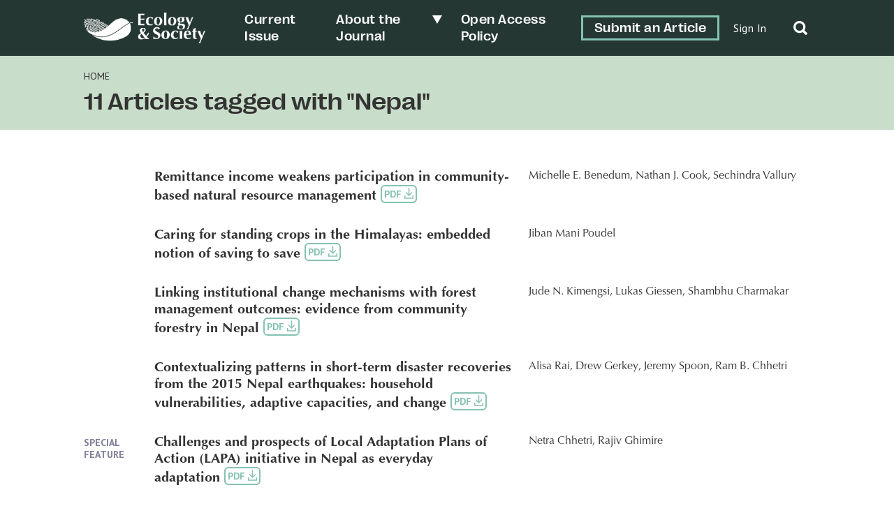

--- FILE ---
content_type: text/css
request_url: https://ecologyandsociety.org/wp-content/themes/ecologyandsociety/styles/style.css?ver=1.0.1
body_size: 15684
content:
@charset "UTF-8";
/**
 * A modern CSS reset
 * https://github.com/andy-piccalilli/modern-css-reset
 * https://dev.to/hankchizljaw/a-modern-css-reset-6p3
 */
/* Box sizing rules */
*,
*::before,
*::after {
  box-sizing: border-box;
}

/* Remove default margin */
body,
h1,
h2,
h3,
h4,
p,
figure,
blockquote,
dl,
dd {
  margin: 0;
}

/* Remove list styles on ul, ol elements with a list role, which suggests default styling will be removed */
ul[role=list],
ol[role=list] {
  list-style: none;
}

/* Set core root defaults */
html:focus-within {
  scroll-behavior: smooth;
}

/* Set core body defaults */
body {
  min-height: 100vh;
  text-rendering: optimizeSpeed;
  line-height: 1.5;
}

/* A elements that don't have a class get default styles */
a:not([class]) {
  text-decoration-skip-ink: auto;
}

/* Make images easier to work with */
img,
picture {
  max-width: 100%;
  display: block;
}

/* Inherit fonts for inputs and buttons */
input,
button,
textarea,
select {
  font: inherit;
}

/* Remove all animations and transitions for people that prefer not to see them */
@media (prefers-reduced-motion: reduce) {
  html:focus-within {
    scroll-behavior: auto;
  }
  *,
  *::before,
  *::after {
    animation-duration: 0.01ms !important;
    animation-iteration-count: 1 !important;
    transition-duration: 0.01ms !important;
    scroll-behavior: auto !important;
  }
}
@font-face {
  font-family: "Optima";
  src: url("../fonts/OptimaLTW04Roman.woff");
  font-weight: 400;
  font-style: normal;
}
@font-face {
  font-family: "Optima";
  src: url("../fonts/OptimaLTW04Italic.woff");
  font-weight: 400;
  font-style: italic;
}
@font-face {
  font-family: "Optima";
  src: url("../fonts/OptimaLTW04Bold.woff");
  font-weight: 500;
  font-style: normal;
}
@font-face {
  font-family: "Optima";
  src: url("../fonts/OptimaLTW04BoldItalic.woff");
  font-weight: 500;
  font-style: italic;
}
@font-face {
  font-family: "PPRightGrotesk";
  src: url("../fonts/PPRightGrotesk-WideMedium.otf");
  src: url("../fonts/PPRightGrotesk-WideMedium.otf") format("opentype");
  font-weight: 500;
  font-style: normal;
}
@font-face {
  font-family: "PPRightGrotesk";
  src: url("../fonts/PPRightGrotesk-WideMediumItalic.otf");
  src: url("../fonts/PPRightGrotesk-WideMediumItalic.otf") format("opentype");
  font-weight: 500;
  font-style: italic;
}
@font-face {
  font-family: "FKGrotesk";
  src: url("../fonts/FKGroteskRegular.ttf");
  font-weight: 400;
  font-style: normal;
}
@font-face {
  font-family: "FKGrotesk";
  src: url("../fonts/FKGroteskItalic.ttf");
  font-weight: 400;
  font-style: italic;
}
@font-face {
  font-family: "FKGrotesk";
  src: url("../fonts/FKGroteskBold.ttf");
  font-weight: 500;
  font-style: normal;
}
@font-face {
  font-family: "AvenirNext";
  src: url("../fonts/AvenirNextLTPro-Regular.otf");
  font-weight: 400;
  font-style: normal;
}
@font-face {
  font-family: "AvenirNext";
  src: url("../fonts/AvenirNextLTPro-It.otf");
  font-weight: 400;
  font-style: italic;
}
@font-face {
  font-family: "AvenirNext";
  src: url("../fonts/AvenirNextLTPro-Bold.otf");
  font-weight: 500;
  font-style: normal;
}
/* ==|== non-semantic helper classes ======================================== */
.ir {
  display: block;
  border: 0;
  text-indent: -999em;
  overflow: hidden;
  background-color: transparent;
  background-repeat: no-repeat;
  text-align: left;
  direction: ltr;
}

.ir br {
  display: none;
}

.hidden {
  display: none !important;
  visibility: hidden;
}

.visuallyhidden {
  border: 0;
  clip: rect(0 0 0 0);
  height: 1px;
  margin: -1px;
  overflow: hidden;
  padding: 0;
  position: absolute;
  width: 1px;
}

.visuallyhidden.focusable:active, .visuallyhidden.focusable:focus {
  clip: auto;
  height: auto;
  margin: 0;
  overflow: visible;
  position: static;
  width: auto;
}

.invisible {
  visibility: hidden;
}

body {
  color: var(--primary-text-colour);
  font-family: var(--primary-font);
  line-height: 1.3;
}

h1, h2, h3, h4, h5, h6 {
  font-family: var(--secondary-font);
  font-weight: normal;
}

h1 {
  font-size: 34px;
  line-height: 1.2;
}
@media screen and (max-width: 767px) {
  h1 {
    font-size: 22px;
  }
}

h2 {
  font-size: 30px;
  line-height: 1.2;
  margin-bottom: 24px;
}
h2:empty {
  display: none;
}
@media screen and (max-width: 767px) {
  h2 {
    font-size: 22px;
  }
}

h3 {
  font-size: 26px;
  line-height: 1.2;
  margin-bottom: 24px;
}
@media screen and (max-width: 767px) {
  h3 {
    font-size: 18px;
  }
}

h4 {
  font-size: 21px;
  line-height: 1.2;
  margin-bottom: 16px;
}
@media screen and (max-width: 767px) {
  h4 {
    font-size: 16px;
  }
}

h5 {
  font-size: 20px;
  line-height: 1.2;
  margin-bottom: 16px;
}
@media screen and (max-width: 767px) {
  h5 {
    font-size: 16px;
  }
}

p {
  font-size: 18px;
  line-height: 1.35;
  margin-bottom: 24px;
}
p a {
  color: var(--primary-colour-bold);
  text-decoration: underline;
}
@media screen and (max-width: 767px) {
  p {
    font-size: 16px;
  }
}

li {
  font-size: 18px;
  line-height: 1.35;
  margin-bottom: 8px;
}
li ul {
  margin: 0;
}
@media screen and (max-width: 767px) {
  li {
    font-size: 16px;
  }
}

a {
  color: var(--primary-text-colour);
  text-decoration: none;
}
a:hover, a:focus {
  text-decoration: underline;
}

blockquote {
  padding-left: 80px;
  font-family: var(--secondary-font);
  color: var(--secondary-colour);
  margin-bottom: 16px;
}
blockquote cite {
  font-family: var(--tertiary-font);
  font-size: 16px;
  font-style: normal;
  position: relative;
}
@media screen and (max-width: 767px) {
  blockquote {
    padding-left: 30px;
  }
}

.breadcrumb {
  font-family: var(--tertiary-font);
}
.breadcrumb--type {
  background-color: var(--primary-colour);
  padding: 1px 4px;
  margin-left: 10px;
}
@media screen and (max-width: 480px) {
  .breadcrumb--type {
    margin-left: 0;
  }
}

.overline, .sf {
  text-transform: uppercase;
  font-size: 14px;
  margin-bottom: 0;
  font-family: var(--tertiary-font);
}
@media screen and (max-width: 767px) {
  .overline:empty, .sf:empty {
    display: none;
  }
}

.sf {
  font-weight: bold;
  line-height: 17px;
  color: var(--secondary-colour-bold);
  padding-top: 4px;
  display: inline-block;
}

.utility {
  font-family: var(--tertiary-font);
  font-size: 16px;
}

.has-text-colour-light-color a {
  color: var(--text-colour-light);
}

body.admin-bar #header.pinned {
  top: 32px;
}

.acf-block-alert {
  display: none;
}

.container {
  max-width: 1440px;
  width: 100%;
  padding-right: 120px;
  padding-left: 120px;
  margin: 0 auto;
}
@media screen and (max-width: 1200px) {
  .container {
    padding-right: 40px;
    padding-left: 40px;
  }
}
@media screen and (max-width: 767px) {
  .container {
    padding-right: 20px;
    padding-left: 20px;
  }
}
@media screen and (max-width: 480px) {
  .container {
    padding-right: 10px;
    padding-left: 10px;
  }
}

.flex-container {
  display: flex;
}
.flex-container--wrap {
  flex-wrap: wrap;
  margin-left: -8px;
  margin-right: -8px;
}
@media screen and (max-width: 480px) {
  .flex-container--wrap {
    margin-left: 0;
    margin-right: 0;
  }
}

.container-block.has-pattern, .container-block.has-image {
  position: relative;
}
.container-block__pattern {
  position: absolute;
  top: 0;
  right: 0;
  bottom: 0;
  left: 0;
  background-size: 14px;
}
.container-block.has-image .container-block__pattern {
  background-size: auto;
}
.container-block.half-right .container-block__pattern {
  top: -24px;
  right: 0;
  left: auto;
  bottom: 24px;
  width: 50%;
}
.container-block.half-right .container-block__pattern--secondary {
  display: none;
}
@media screen and (max-width: 767px) {
  .container-block.half-right .container-block__pattern {
    top: 50%;
    bottom: 0;
    width: 100%;
  }
}
.container-block.gap-right .container-block__pattern {
  top: -24px;
  left: 0;
  right: auto;
  bottom: 24px;
  width: calc(50% - 80px);
}
.container-block.gap-right .container-block__pattern--secondary {
  right: 0;
  left: auto;
  width: calc(20% - 80px);
}
@media screen and (max-width: 1440px) {
  .container-block.gap-right .container-block__pattern--secondary {
    width: 40px;
  }
}
@media screen and (max-width: 767px) {
  .container-block.gap-right .container-block__pattern--secondary, .container-block.gap-right .container-block__pattern {
    width: 24px;
  }
  .container-block.gap-right .container {
    padding-right: 40px;
    padding-left: 40px;
  }
}
.container-block .posts-block .container {
  position: relative;
  max-width: 100%;
  padding: 0;
  margin: 0;
}
.container-block .wp-block-columns {
  max-width: 100%;
  margin: 0;
  padding-right: 0;
  padding-left: 0;
}
.container-block .container > * {
  position: relative;
}

.site-header {
  background: var(--primary-colour-dark);
  color: var(--text-colour-light);
  position: relative;
  z-index: 2;
}
.site-header .container {
  padding-top: 16px;
  padding-bottom: 16px;
  align-items: center;
}
@media screen and (max-width: 900px) {
  .site-header .container {
    padding-top: 8px;
    padding-bottom: 8px;
  }
}
@media screen and (max-width: 767px) {
  .site-header .container {
    padding-top: 5px;
    padding-bottom: 5px;
  }
}
.site-header a {
  color: var(--text-colour-light);
  text-decoration: none;
  cursor: pointer;
}
.site-header .custom-logo {
  width: 197px;
  height: auto;
}
@media screen and (max-width: 767px) {
  .site-header .custom-logo {
    height: 30px;
    width: auto;
  }
}
.site-header__hamburger {
  display: none;
  position: absolute;
  border: none;
  background: none;
  height: 40px;
  width: 40px;
  top: 50%;
  transform: translateY(-50%);
  right: 8px;
  cursor: pointer;
  z-index: 1;
}
.site-header__hamburger:before, .site-header__hamburger:after {
  content: "";
  transition: all 0.2s ease;
}
.site-header__hamburger span, .site-header__hamburger:before, .site-header__hamburger:after {
  position: absolute;
  height: 4px;
  width: 30px;
  background: var(--text-colour-light);
  left: 5px;
}
.site-header__hamburger span {
  top: 18px;
}
.site-header__hamburger:before {
  top: 9px;
}
.site-header__hamburger:after {
  bottom: 9px;
}
.site-header__hamburger.open span {
  display: none;
}
.site-header__hamburger.open:before {
  transform: rotate(-45deg);
  top: 18px;
}
.site-header__hamburger.open:after {
  transform: rotate(45deg);
  bottom: 18px;
}
@media screen and (max-width: 767px) {
  .site-header__hamburger {
    display: block;
  }
}
.site-header nav {
  margin-left: auto;
}
.site-header nav ul {
  list-style-type: none;
  display: flex;
  align-items: center;
  margin: 0;
  font-family: var(--secondary-font);
}
.site-header nav ul li {
  padding: 0 16px;
  margin: 0;
  font-size: 18px;
  letter-spacing: 0.5px;
}
.site-header nav ul li:not(.btn--outline, .menu-item-has-children) a {
  position: relative;
}
.site-header nav ul li:not(.btn--outline, .menu-item-has-children) a:after {
  content: "";
  position: absolute;
  background: var(--text-colour-light);
  height: 2px;
  bottom: -6px;
  left: 50%;
  right: 50%;
  transition: all 0.2s ease;
}
.site-header nav ul li:not(.btn--outline, .menu-item-has-children) a:hover:after, .site-header nav ul li:not(.btn--outline, .menu-item-has-children) a:focus:after {
  left: 0;
  right: 0;
}
@media screen and (max-width: 1200px) {
  .site-header nav ul li {
    font-size: 14px;
    padding: 0 8px;
  }
}
.site-header nav ul .menu-item-has-children {
  position: relative;
  padding-right: 32px;
}
.site-header nav ul .menu-item-has-children:after {
  content: "";
  position: absolute;
  top: 5px;
  right: 12px;
  transform: rotate(90deg);
  width: 0;
  height: 0;
  border-style: solid;
  border-width: 7px 0 7px 11.9px;
  border-color: transparent transparent transparent white;
  cursor: pointer;
}
@media screen and (max-width: 1200px) {
  .site-header nav ul .menu-item-has-children:after {
    top: 3px;
  }
}
.site-header nav ul .menu-item-has-children ul {
  display: none;
  position: absolute;
  padding: 16px 12px;
  width: 100%;
  left: 0;
  background-color: var(--primary-colour-dark);
}
.site-header nav ul .menu-item-has-children ul li {
  margin: 0 0 12px 0;
  padding: 0;
}
.site-header nav ul .menu-item-has-children ul li:last-child {
  margin-bottom: 0;
}
.site-header nav ul .menu-item-has-children ul.open {
  display: block;
  z-index: 2;
}
.site-header nav ul .login {
  font-size: 16px;
  font-family: var(--tertiary-font);
  padding: 0 4px;
  min-width: 66px;
}
.site-header nav ul .login a {
  white-space: nowrap;
}
.site-header nav ul .btn--outline {
  padding: 0;
  flex-shrink: 0;
}
.site-header nav ul .btn--outline a {
  border: 3px solid var(--primary-colour);
  padding: 5px 16px;
  margin: 0 16px;
  transition: background 0.2s ease;
}
.site-header nav ul .btn--outline a:hover, .site-header nav ul .btn--outline a:focus {
  background-color: var(--primary-colour);
}
@media screen and (max-width: 1200px) {
  .site-header nav ul .btn--outline a {
    padding: 3px 8px;
  }
}
@media screen and (max-width: 767px) {
  .site-header nav {
    display: none;
    position: absolute;
    top: 40px;
    background: var(--primary-colour-dark);
    height: calc(100vh - 40px);
    left: 0;
    right: 0;
  }
  .site-header nav.open {
    display: block;
  }
  .site-header nav ul {
    display: block;
    margin-top: 16px;
    padding-left: 0;
  }
  .site-header nav ul li {
    padding: 10px 16px;
    font-size: 18px;
  }
  .site-header nav ul .btn--outline {
    padding: 10px 0px;
  }
  .site-header nav ul .login {
    padding: 10px 16px;
  }
  .site-header nav ul .menu-item-has-children ul {
    display: block;
    margin-top: 0;
    padding: 8px 16px 0 32px;
    position: relative;
  }
  .site-header nav ul .menu-item-has-children:after {
    display: none;
  }
}
.site-header__search {
  margin-left: 24px;
}
.site-header__search svg {
  transform: translateY(3px);
}
@media screen and (max-width: 1200px) {
  .site-header__search {
    margin-left: 0;
  }
}
@media screen and (max-width: 767px) {
  .site-header__search {
    position: absolute;
    right: 66px;
  }
}
.site-header__search .open-search,
.site-header__search .close-search {
  width: 24px;
  cursor: pointer;
}
.site-header__search .close-search {
  display: none;
}
.site-header__search .close-search svg {
  width: 24px;
}
.site-header__search--open .open-search {
  display: none;
}
.site-header__search--open .close-search {
  display: block;
}
.site-header__search-bar {
  display: none;
  padding: 56px 0;
  position: absolute;
  width: 100%;
  background: var(--primary-colour-dark);
  z-index: 1;
}
.site-header__search-bar--open {
  display: block;
}
@media screen and (max-width: 767px) {
  .site-header__search-bar {
    height: 100vh;
  }
}
.site-header__search-form {
  display: flex;
  align-items: flex-end;
}
.site-header__search-form input {
  background: none;
  border: none;
  margin-bottom: 0 !important;
  padding-bottom: 6px;
  font-size: 24px;
  font-family: var(--secondary-font);
  letter-spacing: 0.5px;
  color: white;
  width: 100%;
  padding-left: 40px !important;
  height: auto !important;
}
.site-header__search-form svg {
  position: absolute;
  left: 0;
  top: 11px;
  width: 33px;
}
.site-header__search-form img {
  left: 4px;
}
@media screen and (max-width: 767px) {
  .site-header__search-form {
    display: block;
  }
  .site-header__search-form input {
    font-size: 15px;
    padding-left: 32px;
    margin-bottom: 0 !important;
    height: 30px !important;
  }
  .site-header__search-form img {
    width: 20px;
    top: 4px;
    position: absolute;
  }
  .site-header__search-form svg {
    top: 4px;
  }
}
.site-header__search-input-container {
  border-bottom: 3px solid white;
  width: 100%;
  position: relative;
  margin-right: 16px;
}
.site-header__search-input-container img {
  position: absolute;
  top: 11px;
}
@media screen and (max-width: 767px) {
  .site-header__search-input-container {
    border-bottom: 3px solid white;
  }
}

.header {
  background-color: var(--primary-colour-medium);
  padding: 20px 0 20px 0;
}
.header .breadcrumb {
  margin-bottom: 8px;
}
.header h1 ~ .overline {
  text-align: right;
}
.header__flex {
  display: flex;
  align-items: flex-start;
  justify-content: space-between;
}
.header__date {
  font-size: 30px;
  flex-shrink: 0;
  margin: 0;
  margin-block: 20px;
  font-family: var(--secondary-font);
}
@media screen and (max-width: 767px) {
  .header__date {
    font-size: 20px;
    margin: 3px 0 0 0px;
    padding-left: 8px;
  }
}
.header__byline {
  columns: 2;
  column-gap: 80px;
  margin-bottom: 20px;
  margin-top: 20px;
}
.header__byline blockquote {
  padding-left: 0;
  font-family: var(--primary-font);
  color: var(--primary-text-colour);
}
.header__byline.nobreak {
  columns: 1;
  width: 50%;
}
@media screen and (max-width: 767px) {
  .header__byline.nobreak {
    width: 100%;
  }
}
@media screen and (max-width: 900px) {
  .header {
    padding: 24px 0 24px 0;
  }
  .header .breadcrumb {
    margin-bottom: 4px;
  }
}
@media screen and (max-width: 767px) {
  .header {
    padding: 8px 0 8px 0;
  }
}

.page-template-page-home .site-header nav ul li:not(.btn--outline, .menu-item-has-children) a:after,
.home .site-header nav ul li:not(.btn--outline, .menu-item-has-children) a:after {
  background: var(--primary-colour-dark);
}
.page-template-page-home .site-header nav ul .menu-item-has-children:after,
.home .site-header nav ul .menu-item-has-children:after {
  border-color: transparent transparent transparent var(--primary-colour-dark);
}
.page-template-page-home .site-header,
.home .site-header {
  background-color: rgba(0, 0, 0, 0);
}
.page-template-page-home .site-header a,
.home .site-header a {
  color: var(--primary-text-colour);
}
@media screen and (max-width: 767px) {
  .page-template-page-home .site-header a,
  .home .site-header a {
    color: var(--text-colour-light);
  }
}
.page-template-page-home .site-header .sub-menu a,
.home .site-header .sub-menu a {
  color: var(--text-colour-light);
}
.page-template-page-home .site-header .custom-logo,
.home .site-header .custom-logo {
  opacity: 0;
  pointer-events: none;
}
.page-template-page-home .site-header__hamburger span, .page-template-page-home .site-header__hamburger:before, .page-template-page-home .site-header__hamburger:after,
.home .site-header__hamburger span,
.home .site-header__hamburger:before,
.home .site-header__hamburger:after {
  background: var(--primary-colour-dark);
}
.page-template-page-home .site-header__search .open-search svg path,
.home .site-header__search .open-search svg path {
  fill: var(--primary-colour-dark);
}
.page-template-page-home .site-header__search .close-search svg g,
.home .site-header__search .close-search svg g {
  stroke: var(--primary-colour-dark);
}
.page-template-page-home .site-header.open-search .site-header__hamburger span, .page-template-page-home .site-header.open-search .site-header__hamburger:before, .page-template-page-home .site-header.open-search .site-header__hamburger:after, .page-template-page-home .site-header.open-nav .site-header__hamburger span, .page-template-page-home .site-header.open-nav .site-header__hamburger:before, .page-template-page-home .site-header.open-nav .site-header__hamburger:after,
.home .site-header.open-search .site-header__hamburger span,
.home .site-header.open-search .site-header__hamburger:before,
.home .site-header.open-search .site-header__hamburger:after,
.home .site-header.open-nav .site-header__hamburger span,
.home .site-header.open-nav .site-header__hamburger:before,
.home .site-header.open-nav .site-header__hamburger:after {
  background: var(--primary-colour-light);
}
.page-template-page-home .site-header.open-search:before, .page-template-page-home .site-header.open-nav:before,
.home .site-header.open-search:before,
.home .site-header.open-nav:before {
  content: "";
  position: absolute;
  background-color: var(--primary-colour-dark);
  height: 86px;
  top: 0;
  left: 0;
  width: 100%;
}
.page-template-page-home .site-header.open-search .open-search svg path, .page-template-page-home .site-header.open-nav .open-search svg path,
.home .site-header.open-search .open-search svg path,
.home .site-header.open-nav .open-search svg path {
  fill: var(--text-colour-light);
}
.page-template-page-home .site-header.open-search .close-search svg g, .page-template-page-home .site-header.open-nav .close-search svg g,
.home .site-header.open-search .close-search svg g,
.home .site-header.open-nav .close-search svg g {
  stroke: var(--text-colour-light);
}
.page-template-page-home .site-header.open-search .menu-item,
.page-template-page-home .site-header.open-search .custom-logo-link,
.home .site-header.open-search .menu-item,
.home .site-header.open-search .custom-logo-link {
  z-index: 1;
}
.page-template-page-home .site-header.open-search .menu-item a,
.page-template-page-home .site-header.open-search .custom-logo-link a,
.home .site-header.open-search .menu-item a,
.home .site-header.open-search .custom-logo-link a {
  color: var(--text-colour-light);
}
.page-template-page-home .site-header.open-search .custom-logo,
.home .site-header.open-search .custom-logo {
  opacity: 1;
}

.site-footer {
  background-color: var(--primary-colour-dark);
  color: var(--text-colour-light);
  padding: 24px 0 48px 0;
  position: relative;
}
.site-footer ul {
  padding: 0;
  margin: 0 0 0 0;
  list-style-type: none;
}
.site-footer__sitetitle {
  font-size: 36px;
  line-height: 40px;
  max-width: 150px;
  font-family: var(--secondary-font);
}
.site-footer__sitetitle img {
  width: 100%;
}
.site-footer .utility-nav {
  margin-left: 20px;
}
@media screen and (max-width: 767px) {
  .site-footer .utility-nav {
    margin-left: 0;
  }
}
.site-footer__nav {
  width: 66.666%;
  flex-wrap: wrap;
}
.site-footer__nav ul.menu {
  display: block;
  columns: 2;
  column-gap: 12px;
}
.site-footer__nav ul.menu li {
  font-size: 18px;
  line-height: 1.2;
  font-weight: 500;
  margin-bottom: 8px;
}
.site-footer__nav ul.menu li a {
  text-decoration: none;
  color: var(--text-colour-light);
  transition: color 0.2s ease;
}
.site-footer__nav ul.menu li a:hover, .site-footer__nav ul.menu li a:focus {
  color: var(--primary-colour);
}
.site-footer__nav ul.menu li:nth-child(even) {
  margin-right: 0;
}
@media screen and (max-width: 767px) {
  .site-footer__nav {
    width: 100%;
  }
  .site-footer__nav ul.menu {
    display: block;
  }
  .site-footer__nav ul.menu li {
    margin-bottom: 8px;
    width: auto;
  }
}
.site-footer__utility {
  padding-right: 12px;
  min-width: 205px;
  width: 50%;
}
.site-footer__utility ul {
  margin-top: 24px;
  display: flex;
}
.site-footer__utility ul img {
  width: 56px;
}
@media screen and (max-width: 767px) {
  .site-footer__utility ul img {
    width: 26px;
  }
}
.site-footer__utility .custom-logo {
  width: 60px;
  height: auto;
}
@media screen and (max-width: 900px) {
  .site-footer__utility {
    width: 100%;
  }
}
.site-footer__text {
  columns: 2;
  column-gap: 24px;
  color: var(--primary-colour-medium);
  font-family: var(--tertiary-font);
  width: 100%;
  margin-top: 16px;
}
.site-footer__text a {
  color: var(--primary-colour-medium);
}
.site-footer__text p {
  font-size: 12px;
  line-height: 16px;
  margin-bottom: 0;
}
@media screen and (max-width: 767px) {
  .site-footer__text {
    columns: 1;
  }
}
.site-footer__form {
  min-width: 388px;
  background-color: var(--secondary-colour);
  margin-top: -48px;
  margin-bottom: -48px;
  margin-right: 48px;
  position: relative;
  padding: 20px;
  z-index: 1;
}
@media screen and (max-width: 900px) {
  .site-footer__form {
    margin-right: 24px;
  }
}
@media screen and (max-width: 767px) {
  .site-footer__form {
    margin-top: -80px;
    margin-right: 0;
    margin-bottom: 24px;
    padding: 10px;
    min-width: auto;
  }
  .site-footer__form p {
    margin-bottom: 0;
  }
  .site-footer__form .form__title {
    font-size: 20px;
  }
}
.site-footer__pattern {
  position: absolute;
  height: 35px;
  left: 0;
  right: 0;
  bottom: 0;
  background-repeat: repeat;
  background-size: 13px;
}
.site-footer__twitter {
  width: 50%;
  padding-left: 12px;
}
@media screen and (max-width: 900px) {
  .site-footer__twitter {
    width: 100%;
    padding-left: 0;
  }
}
@media screen and (max-width: 767px) {
  .site-footer__twitter {
    margin-top: 16px;
  }
}
@media screen and (max-width: 767px) {
  .site-footer .flex-container {
    display: block;
  }
}
.site-footer #ctf .ctf-tweet-text {
  font-size: 16px;
  line-height: 1.2;
}
@media screen and (max-width: 767px) {
  .site-footer #ctf .ctf-tweet-text {
    font-size: 14px;
  }
}
.site-footer #ctf .ctf-item {
  padding: 10px 12px 0 12px;
  position: relative;
}
.site-footer #ctf .ctf-tweets {
  border: 1px solid var(--primary-colour-light);
}
.site-footer #ctf .ctf-tweets a {
  color: var(--primary-colour);
}
.site-footer #ctf .ctf-tweet-content {
  margin-left: 0;
  margin-top: 16px;
}
.site-footer #ctf .ctf-tweet-actions {
  margin-left: 0;
}
.site-footer #ctf .ctf-author-name {
  margin-top: 0;
}
.site-footer #ctf .ctf-author-screenname {
  display: block;
  font-family: var(--tertiary-font);
}
.site-footer #ctf .ctf-tweet-meta {
  position: absolute;
  right: 8px;
  bottom: 8px;
}
.site-footer #ctf .ctf-screename-sep {
  display: none;
}
.site-footer #ctf .ctf-corner-logo {
  position: absolute;
  top: 8px;
  right: 8px;
}
.site-footer #ctf svg path {
  fill: var(--primary-colour);
}
.site-footer #ctf .ctf-author-avatar, .site-footer #ctf .ctf-author-avatar img {
  background: white;
}

.btn, .wp-block-button a, .form__button--submit {
  font-size: 18px;
  padding: 12px 40px;
  text-decoration: none !important;
  display: inline-block;
  border-radius: 0;
  font-family: var(--tertiary-font);
  background: none;
  border: none;
  cursor: pointer;
  position: relative;
  transition: all 0.2s ease;
}
.btn:after, .wp-block-button a:after, .form__button--submit:after {
  position: absolute;
  content: url(../images/Arrow-Forward-white.svg);
  right: 0;
  opacity: 0;
  transition: all 0.2s ease;
}
.btn:hover, .btn:focus, .wp-block-button a:hover, .wp-block-button a:focus, .form__button--submit:hover, .form__button--submit:focus {
  padding-left: 30px;
  padding-right: 50px;
}
.btn:hover:after, .btn:focus:after, .wp-block-button a:hover:after, .wp-block-button a:focus:after, .form__button--submit:hover:after, .form__button--submit:focus:after {
  right: 16px;
  opacity: 1;
}
@media screen and (max-width: 767px) {
  .btn, .wp-block-button a, .form__button--submit {
    font-size: 15px;
  }
  .btn:after, .wp-block-button a:after, .form__button--submit:after {
    display: none;
  }
  .btn:hover, .btn:focus, .wp-block-button a:hover, .wp-block-button a:focus, .form__button--submit:hover, .form__button--submit:focus {
    padding: 12px 40px;
  }
}
@media screen and (max-width: 480px) {
  .btn, .wp-block-button a, .form__button--submit {
    width: 100%;
  }
}
.btn--dark, .wp-block-button a--dark, .form__button--submit--dark {
  color: var(--text-colour-light);
  background-color: var(--secondary-colour-dark);
}
.btn--arrow, .wp-block-button a--arrow, .form__button--submit--arrow {
  text-decoration: none;
  color: var(--primary-text-colour);
  padding-right: 24px;
  position: relative;
}
.btn--arrow img, .wp-block-button a--arrow img, .form__button--submit--arrow img {
  position: absolute;
  right: 0;
  top: 3px;
}
.btn--term, .wp-block-button a--term, .form__button--submit--term {
  font-size: 16px;
  padding: 6px 10px;
  margin: 0 6px 8px 0;
  background-color: var(--secondary-colour-light);
}
.btn--term:after, .wp-block-button a--term:after, .form__button--submit--term:after {
  display: none;
}
.btn--term:hover, .btn--term:focus, .wp-block-button a--term:hover, .wp-block-button a--term:focus, .form__button--submit--term:hover, .form__button--submit--term:focus {
  padding-left: 10px;
  padding-right: 10px;
  background-color: var(--primary-colour-light);
}
.btn--author, .wp-block-button a--author, .form__button--submit--author {
  background-color: var(--primary-colour-light);
}
.btn--author:after, .wp-block-button a--author:after, .form__button--submit--author:after {
  display: none;
}
.btn--author:hover, .btn--author:focus, .wp-block-button a--author:hover, .wp-block-button a--author:focus, .form__button--submit--author:hover, .form__button--submit--author:focus {
  padding-left: 10px;
  padding-right: 10px;
  background-color: var(--secondary-colour-light);
}
.btn--search, .wp-block-button a--search, .form__button--submit--search {
  color: white;
  border: 3px solid white;
  padding: 9px 26px;
}
@media screen and (max-width: 767px) {
  .btn--search, .wp-block-button a--search, .form__button--submit--search {
    width: 100%;
    padding: 7px 26px;
    margin-top: 40px;
  }
}
.btn--outline-primary, .wp-block-button a--outline-primary, .form__button--submit--outline-primary {
  color: white;
  border: 3px solid var(--primary-colour);
  padding: 4px 20px;
  font-size: 16px;
}
.btn--fill-primary, .wp-block-button a--fill-primary, .form__button--submit--fill-primary {
  background-color: var(--primary-colour);
}
.btn--small, .wp-block-button a--small, .form__button--submit--small {
  font-size: 16px;
  color: var(--text-colour-light);
  padding: 7px 35px;
  border: 1px solid var(--text-colour-light);
}
.btn--pdf, .wp-block-button a--pdf, .form__button--submit--pdf {
  font-family: var(--tertiary-font);
  color: var(--primary-colour);
  font-size: 14px;
  font-weight: bold;
  border: 2px solid var(--primary-colour);
  border-radius: 6px;
  padding: 2px 3px;
  margin-left: 6px;
  white-space: nowrap;
  position: relative;
  top: -3px;
  transition: all 0.2s ease;
}
.btn--pdf svg, .wp-block-button a--pdf svg, .form__button--submit--pdf svg {
  display: inline;
  width: 13px;
  transform: translateY(4px);
  transition: all 0.2s ease;
}
.btn--pdf svg g, .wp-block-button a--pdf svg g, .form__button--submit--pdf svg g {
  fill: var(--primary-colour);
}
.btn--pdf:hover, .btn--pdf:focus, .wp-block-button a--pdf:hover, .wp-block-button a--pdf:focus, .form__button--submit--pdf:hover, .form__button--submit--pdf:focus {
  text-decoration: none;
  background-color: var(--primary-colour);
  color: white;
}
.btn--pdf:hover svg g, .btn--pdf:focus svg g, .wp-block-button a--pdf:hover svg g, .wp-block-button a--pdf:focus svg g, .form__button--submit--pdf:hover svg g, .form__button--submit--pdf:focus svg g {
  fill: white;
}

.wp-block-button.is-style-outline {
  border: 3px solid var(--text-colour-light);
}
.wp-block-button.is-style-outline a {
  padding: 9px 38px;
}
.wp-block-button.is-style-outline a:hover, .wp-block-button.is-style-outline a:focus {
  padding-left: 28px;
  padding-right: 48px;
}
@media screen and (max-width: 480px) {
  .wp-block-button {
    width: 100%;
  }
  .wp-block-button a {
    width: 100%;
  }
}

fieldset {
  border: none;
}

input[type=text], input[type=email], input[type=password] {
  height: 48px;
  width: 100%;
  margin-bottom: 10px;
  padding-left: 10px;
  padding-top: 6px;
}
@media screen and (max-width: 767px) {
  input[type=text], input[type=email], input[type=password] {
    height: 50px;
  }
}

.form__button--submit {
  color: var(--text-colour-light);
  background-color: var(--secondary-colour-dark);
  width: 100%;
}
.form__title {
  font-size: 26px;
  margin-bottom: 0;
}
.form__text p {
  font-size: 12px;
  font-family: var(--tertiary-font);
}
.form__label {
  position: relative;
  display: block;
}
.form__label--textarea .form__label-text {
  top: 8px;
}
.form__label--has-focus .form__label-text, .form__label--has-value .form__label-text {
  top: 0px;
  font-size: 11px;
}
.form__label--has-focus.form__label--textarea .form__label-text, .form__label--has-value.form__label--textarea .form__label-text {
  top: 5px;
}
.form__label--has-focus textarea, .form__label--has-value textarea {
  padding-top: 18px;
}
.form__label--error input[type=text], .form__label--error input[type=email], .form__label--error input[type=tel], .form__label--error textarea {
  border: 1px solid red;
}
.form__label-text {
  font-size: 19px;
  position: absolute;
  top: 12px;
  left: 12px;
  color: var(--primary-text-colour);
}
.form__label--select .form__label-text {
  display: none;
}
.form__hidden {
  display: none;
}

.site-footer__form #mc_embed_signup {
  background: none !important;
  width: 100%;
}
.site-footer__form #mc_embed_signup form {
  padding: 0;
}
.site-footer__form #mc_embed_signup h2 {
  margin: 0;
  font-size: 26px;
  font-weight: 500;
}
.site-footer__form #mc_embed_signup .indicates-required {
  text-align: left;
  margin-bottom: 16px;
  font-family: var(--tertiary-font);
}
.site-footer__form #mc_embed_signup .indicates-required .asterisk {
  color: white;
}
.site-footer__form #mc_embed_signup .mc-field-group {
  width: 100%;
  padding: 0;
  margin-bottom: 10px;
}
.site-footer__form #mc_embed_signup .mc-field-group input {
  border: none;
  border-radius: 0;
  font-family: var(--primary-font);
  font-size: 16px;
}
.site-footer__form #mc_embed_signup .mc-field-group.has-focus input, .site-footer__form #mc_embed_signup .mc-field-group.has-value input {
  padding: 12px 0 4px 0;
}
.site-footer__form #mc_embed_signup .mc-field-group.has-focus label, .site-footer__form #mc_embed_signup .mc-field-group.has-value label {
  top: 0;
  font-size: 11px;
}
.site-footer__form #mc_embed_signup .mc-field-group.has-focus.form__label--textarea .form__label-text, .site-footer__form #mc_embed_signup .mc-field-group.has-value.form__label--textarea .form__label-text {
  top: 5px;
}
.site-footer__form #mc_embed_signup .mc-field-group.has-focus textarea, .site-footer__form #mc_embed_signup .mc-field-group.has-value textarea {
  padding-top: 18px;
}
.site-footer__form #mc_embed_signup .mc-field-group div.mce_inline_error {
  margin: 0 !important;
  background: none !important;
  padding: 0 !important;
}
.site-footer__form #mc_embed_signup #mce-responses {
  margin: 0;
  padding: 0;
}
.site-footer__form #mc_embed_signup #mce-success-response {
  color: white;
  padding: 0;
  margin-top: 0;
  font-family: var(--primary-font);
  font-size: 19px;
}
.site-footer__form #mc_embed_signup input[type=submit] {
  font-size: 18px;
  padding: 12px 40px;
  border-radius: 0;
  background-color: var(--secondary-colour-dark);
  height: auto;
  line-height: normal;
  width: 100%;
  font-family: var(--tertiary-font);
}
.site-footer__form #mc_embed_signup label {
  font-family: var(--primary-font);
  position: absolute;
  color: var(--primary-text-colour);
  top: 12px;
  left: 8px;
  font-size: 16px;
}
.site-footer__form #mc_embed_signup label .asterisk {
  color: var(--primary-text-colour);
}

.form-block {
  width: 50%;
  padding-top: 30px;
  padding-bottom: 30px;
}
.form-block--response {
  width: auto;
}
.form-block--response .form-block__inner {
  max-width: 66.66%;
}
@media screen and (max-width: 767px) {
  .form-block--response .form-block__inner {
    max-width: 100%;
  }
}
.form-block input[type=text], .form-block input[type=password] {
  margin-bottom: 16px;
}
.form-block__article-title {
  font-family: var(--primary-font);
  font-size: 21px;
  font-weight: bold;
}
.form-block__disclaim {
  font-family: var(--tertiary-font);
  font-size: 16px;
  margin-top: 16px;
}
.form-block__error-message {
  padding: 8px;
  background: var(--primary-colour-light);
  margin-top: 16px;
}
.form-block__error-message a {
  color: var(--primary-colour-bold);
  text-decoration: underline;
}
.form-block__error-message:empty {
  display: none;
}
@media screen and (max-width: 767px) {
  .form-block {
    width: 100%;
    padding-top: 24px;
    padding-bottom: 24px;
  }
}

.article-card {
  width: calc(33.333% - 16px);
  margin: 0 8px 24px 8px;
  padding: 16px 16px 40px 16px;
  position: relative;
}
.article-card__title {
  font-size: 22px;
  font-weight: 500;
  margin-bottom: 8px;
}
.article-card__title a {
  color: var(--primary-text-colour);
  text-decoration: none;
}
.article-card__title a:hover, .article-card__title a:focus {
  text-decoration: underline;
}
.article-card__authors {
  font-size: 16px;
  margin-bottom: 16px;
}
.article-card__authors a {
  color: var(--primary-text-colour);
  text-decoration: none;
  white-space: nowrap;
}
.article-card__authors a:hover, .article-card__authors a:focus {
  text-decoration: underline;
}
.article-card__date {
  width: 64px;
  margin-right: 16px;
  margin-bottom: 8px;
  flex-shrink: 0;
  font-family: var(--tertiary-font);
}
.article-card__underline {
  position: absolute;
  bottom: 0;
  border-top: 1px solid var(--primary-colour);
  width: 100%;
  left: 0;
  padding: 2px 0 2px 16px;
  font-size: 14px;
  font-family: var(--tertiary-font);
}
.article-card--colour {
  background-color: var(--primary-colour-light);
  border-bottom: 8px solid var(--primary-colour);
}
.article-card--plain {
  padding: 0 16px 40px 0;
}
.article-card--plain .article-card__underline {
  padding-left: 0;
}
@media screen and (max-width: 767px) {
  .article-card--plain .article-card__underline {
    width: 100%;
  }
}
.article-card--half {
  width: calc(50% - 16px);
}
.article-card--btn {
  background-color: var(--primary-colour);
}
.article-card--slider {
  margin-bottom: 0;
  padding-bottom: 16px;
}
.article-card--slider:before {
  position: absolute;
  content: "";
}
.article-card__pattern {
  position: absolute;
  bottom: -18px;
  left: 16px;
  right: 16px;
  height: 36px;
  background-repeat: repeat;
  background-size: 13px;
}
.article-card__pattern:before {
  position: absolute;
  content: "";
  background-color: var(--text-colour-light);
  height: 18px;
  top: 0;
  left: 0;
  right: 0;
  z-index: -1;
}
.article-card__views h2 {
  margin-bottom: 0;
  color: var(--secondary-colour);
}
.article-card__views .overline {
  color: var(--secondary-colour);
  margin-bottom: 16px;
}
.article-card--hasdate {
  display: flex;
  padding: 0 16px 16px 0;
}
@media screen and (max-width: 767px) {
  .article-card {
    padding: 12px;
    margin-bottom: 12px;
    width: calc(50% - 16px);
  }
  .article-card__authors {
    font-size: 14px;
  }
  .article-card__title {
    font-size: 18px;
  }
  .article-card__underline {
    padding-left: 12px;
    position: relative;
    margin: 16px -12px -10px -12px;
    width: calc(100% + 24px);
  }
  .article-card--hasdate {
    padding: 0;
  }
  .article-card--hasdate .article-card__authors {
    margin-bottom: 16px;
  }
}
@media screen and (max-width: 480px) {
  .article-card {
    width: 100%;
    margin-right: 0;
    margin-left: 0;
  }
  .article-card__authors {
    margin-bottom: 0;
  }
  .article-card__underline {
    position: relative;
  }
  .article-card--half {
    width: 100%;
  }
  .article-card--plain {
    padding: 0;
    margin: 0 0 24px 0;
  }
  .article-card--plain .article-card__underline {
    margin: 16px 0 0 0;
  }
}

.author-card {
  width: 16.666%;
  margin-right: 14px;
  min-width: 188px;
}
.author-card a {
  color: var(--primary-text-colour);
  text-decoration: none;
}
.author-card a:hover, .author-card a:focus {
  text-decoration: underline;
}
.author-card__title {
  font-family: var(--primary-font);
  font-weight: 500;
}
.author-card__affil {
  font-size: 16px;
  font-family: var(--tertiary-font);
  margin-top: 8px;
}

.issue-card__title {
  font-family: var(--secondary-font);
  font-size: 30px;
  color: var(--text-colour-light);
  background-color: var(--primary-colour-dark);
  padding: 4px 16px;
}
.issue-card__title span {
  float: right;
  font-size: 30px;
}
.issue-card__links {
  font-size: 21px;
  line-height: 24px;
  font-weight: 500;
  background-color: var(--primary-colour-medium);
  display: flex;
  justify-content: space-between;
  padding: 10px 16px 6px 16px;
}
.issue-card__links a {
  color: var(--primary-text-colour);
  text-decoration: none;
}
.issue-card__links a:hover, .issue-card__links a:focus {
  text-decoration: underline;
}
.issue-card__right {
  margin-left: auto;
  margin-right: 24px;
}
@media screen and (max-width: 767px) {
  .issue-card__title, .issue-card__title span {
    font-size: 22px;
  }
  .issue-card__links {
    font-size: 16px;
    display: block;
  }
  .issue-card__links a {
    display: block;
  }
  .issue-card__right {
    margin-right: 0;
  }
}
@media screen and (max-width: 767px) {
  .issue-card__title, .issue-card__links {
    padding: 6px 10px;
  }
  .issue-card__title span, .issue-card__links span {
    display: block;
    float: none;
  }
}

.article__figure:hover {
  cursor: pointer;
}

.article__modal {
  display: none;
  color: white;
}
.article__modal a, .article__modal a:visited {
  color: white;
  text-decoration: underline;
}
.article__modal-wrapper {
  position: fixed;
  display: flex;
  justify-content: center;
  left: 50%;
  top: 100px;
  transform: translateX(-50%);
  width: 100%;
  height: 100%;
}
.article__modal-overlay {
  position: absolute;
  left: 0;
  top: 0;
  width: 100%;
  height: 100%;
  transition: all 0.4s;
  z-index: 5;
}
.article__modal-content {
  position: relative;
  z-index: 10;
  width: 767px;
  max-width: 90%;
  background-color: var(--primary-colour-dark);
  overflow: scroll;
  max-height: calc(100vh - 100px);
  align-self: flex-start;
  resize: both;
}
.article__modal-body {
  padding: 20px;
}
.article__modal-header {
  padding: 12px 0;
  position: relative;
  cursor: all-scroll;
  border-bottom: 1px solid white;
  margin-left: 20px;
  margin-right: 20px;
}
.article__modal-header .article__modal-close {
  position: absolute;
  top: -16px;
  right: 0;
  font-size: 60px;
  box-sizing: border-box;
  cursor: pointer;
}
.article__modal-title {
  display: flex;
  align-items: center;
  text-transform: uppercase;
  font-size: 14px;
  font-family: "PT Sans";
}
.article__modal-title:before {
  filter: brightness(0) saturate(100%) invert(100%) sepia(0%) saturate(7496%) hue-rotate(325deg) brightness(103%) contrast(101%);
  content: "";
  background-image: url("../images/drag.svg");
  width: 30px;
  height: 30px;
  background-size: cover;
  position: relative;
  display: inline-block;
  background-repeat: no-repeat;
  margin-right: 12px;
}
.article__modal-image figcaption {
  font-family: "PT Sans";
  font-size: 18px;
  letter-spacing: 0.3px;
  line-height: 22px;
  padding-top: 20px;
}
.article__modal-image img {
  max-width: 100%;
  margin: auto;
  background: white;
  padding: 8px;
}
.article__modal-image .article__figure-preview .preview {
  display: none;
}
.article__modal-image .article__figure-full {
  display: block !important;
}
.article__modal-sub-head h5 {
  font-size: 30px;
  letter-spacing: 0.50147px;
  margin: 0;
  padding-bottom: 20px;
  display: none;
}
.article__modal-sub-head img {
  opacity: 0;
  display: none;
}
.article__modal .article__table {
  transform: scale(1);
  display: block;
}
.article__modal .article__table table {
  background: white;
  color: black;
  padding: 10px;
  margin: auto;
}
.article__modal .article__table table a, .article__modal .article__table table a:visited {
  color: black;
  text-decoration: underline;
}
.article__modal .article__table table a:hover, .article__modal .article__table table a:focus, .article__modal .article__table table a:visited:hover, .article__modal .article__table table a:visited:focus {
  text-decoration: none;
}
.article__modal .article__table h1, .article__modal .article__table h2, .article__modal .article__table h3, .article__modal .article__table h4, .article__modal .article__table h5, .article__modal .article__table h6 {
  font-size: 16px;
  font-family: var(--primary-font);
  font-weight: normal;
  margin-bottom: 16px;
}
.article__modal .ui-icon {
  width: 24px;
  height: 24px;
  cursor: se-resize;
  right: 1px;
  bottom: 1px;
  position: absolute;
  font-size: 0.1px;
  display: block;
  -ms-touch-action: none;
  touch-action: none;
}

.authors-block__slider .swiper-button-next, .authors-block__slider .swiper-button-prev, .posts-block__slider .swiper-button-next, .posts-block__slider .swiper-button-prev {
  top: -40px;
  width: auto;
}
.authors-block__slider .swiper-button-next:after, .authors-block__slider .swiper-button-prev:after, .posts-block__slider .swiper-button-next:after, .posts-block__slider .swiper-button-prev:after {
  display: none;
}
.authors-block__slider .swiper-button-next img, .authors-block__slider .swiper-button-prev img, .posts-block__slider .swiper-button-next img, .posts-block__slider .swiper-button-prev img {
  width: 33px;
}
.authors-block__slider .swiper-button-next, .posts-block__slider .swiper-button-next {
  right: -84px;
  transform: rotate(180deg);
}
.authors-block__slider .swiper-button-prev, .posts-block__slider .swiper-button-prev {
  right: -40px;
  left: auto;
}
@media screen and (max-width: 900px) {
  .authors-block__slider, .posts-block__slider {
    margin-top: 40px;
  }
  .authors-block__slider .swiper-button-next, .posts-block__slider .swiper-button-next {
    right: 0;
  }
  .authors-block__slider .swiper-button-prev, .posts-block__slider .swiper-button-prev {
    right: 40px;
  }
  .authors-block__slider .author-card, .posts-block__slider .author-card {
    width: 33.333%;
  }
}
@media screen and (max-width: 767px) {
  .authors-block__slider .author-card, .posts-block__slider .author-card {
    width: 50%;
  }
}

.posts-block__slider {
  position: relative;
}
.posts-block__slider:before {
  content: "";
  position: absolute;
  background: var(--primary-colour-light);
  top: 0;
  bottom: 0;
  left: 100%;
  width: 600px;
  opacity: 0.5;
  z-index: 1;
}

.authors-block__slider {
  margin-left: auto;
  margin-right: auto;
  position: relative;
  list-style: none;
  padding: 0;
  z-index: 1;
}
.authors-block__slider:before, .authors-block__slider:after {
  content: "";
  position: absolute;
  background: white;
  top: 0;
  bottom: 0;
  left: 100%;
  width: 600px;
  opacity: 0.5;
  z-index: 1;
}
.authors-block__slider:after {
  left: auto;
  right: 100%;
}

.plum-bigben-theme .PlumX-Summary .plx-plum {
  display: none;
}
.plum-bigben-theme .PlumX-Summary .pps-title {
  font-family: var(--primary-font);
  font-size: 19px;
  line-height: 24px !important;
  letter-spacing: 0.53px;
  font-weight: 700 !important;
}
.plum-bigben-theme .PlumX-Summary .plx-citation .pps-title {
  border-bottom: 5px solid #c9deca !important;
  color: #333 !important;
}
.plum-bigben-theme .PlumX-Summary .plx-citation .pps-label {
  font-size: 16px !important;
  color: #333 !important;
}
.plum-bigben-theme .PlumX-Summary .plx-citation .pps-count {
  font-size: 16px !important;
  color: #333 !important;
}
.plum-bigben-theme .PlumX-Summary .plx-usage .pps-title {
  border-bottom: 5px solid #84c2b2 !important;
  color: #333 !important;
}
.plum-bigben-theme .PlumX-Summary .plx-usage .pps-label {
  font-size: 16px !important;
  color: #333 !important;
}
.plum-bigben-theme .PlumX-Summary .plx-usage .pps-count {
  font-size: 16px !important;
  color: #333 !important;
}
.plum-bigben-theme .PlumX-Summary .plx-capture .pps-title {
  border-bottom: 5px solid #276c5a !important;
  color: #333 !important;
}
.plum-bigben-theme .PlumX-Summary .plx-capture .pps-label {
  font-size: 16px !important;
  color: #333 !important;
}
.plum-bigben-theme .PlumX-Summary .plx-capture .pps-count {
  font-size: 16px !important;
  color: #333 !important;
}
.plum-bigben-theme .PlumX-Summary .plx-mention .pps-title {
  border-bottom: 5px solid #bdbeea !important;
  color: #333 !important;
}
.plum-bigben-theme .PlumX-Summary .plx-mention .pps-label {
  font-size: 16px !important;
  color: #333 !important;
}
.plum-bigben-theme .PlumX-Summary .plx-mention .pps-count {
  font-size: 16px !important;
  color: #333 !important;
}
.plum-bigben-theme .PlumX-Summary .plx-socialMedia .pps-title {
  border-bottom: 5px solid #7d7d99 !important;
  color: #333 !important;
}
.plum-bigben-theme .PlumX-Summary .plx-socialMedia .pps-label {
  font-size: 16px !important;
  color: #333 !important;
}
.plum-bigben-theme .PlumX-Summary .plx-socialMedia .pps-count {
  font-size: 16px !important;
  color: #333 !important;
}
.plum-bigben-theme .PlumX-Summary .plx-mention,
.plum-bigben-theme .PlumX-Summary .plx-usage,
.plum-bigben-theme .PlumX-Summary .plx-capture,
.plum-bigben-theme .PlumX-Summary .plx-citation,
.plum-bigben-theme .PlumX-Summary .plx-socialMedia {
  font-family: "PT Sans", sans-serif;
  font-size: 16px !important;
  line-height: 21px !important;
  letter-spacing: 0.5px;
}
.plum-bigben-theme .PlumX-Summary .plx-logo {
  display: none !important;
}
.plum-bigben-theme .PlumX-Summary .pps-seemore {
  font-family: "PT Sans", sans-serif;
  margin-top: 0 !important;
  color: #84c2b2 !important;
  font-size: 16px !important;
  text-decoration: underline !important;
}
.plum-bigben-theme .PlumX-Summary .pps-seemore::after {
  display: inline-block;
  content: "↗";
  position: relative;
  text-decoration: underline !important;
}
.plum-bigben-theme .PlumX-Summary .pps-seemore .svg-arrow {
  display: none !important;
}

.wp-block-group > * {
  max-width: 1440px;
  width: 100%;
  padding-right: 120px;
  padding-left: 120px;
  margin: 0 auto;
}
@media screen and (max-width: 1200px) {
  .wp-block-group > * {
    padding-right: 40px;
    padding-left: 40px;
  }
}
@media screen and (max-width: 767px) {
  .wp-block-group > * {
    padding-right: 20px;
    padding-left: 20px;
  }
}
@media screen and (max-width: 480px) {
  .wp-block-group > * {
    padding-right: 10px;
    padding-left: 10px;
  }
}
.wp-block-group > h2:first-child, .wp-block-group > h3:first-child, .wp-block-group > h4:first-child, .wp-block-group > h5:first-child, .wp-block-group > h6:first-child, .wp-block-group > p:first-child {
  padding-top: 56px;
}
.wp-block-group > h2 + .wp-block-columns, .wp-block-group > h3 + .wp-block-columns, .wp-block-group > h4 + .wp-block-columns, .wp-block-group > h5 + .wp-block-columns, .wp-block-group > h6 + .wp-block-columns, .wp-block-group > p + .wp-block-columns {
  padding-top: 40px;
}
.wp-block-group.site-title {
  max-width: 1440px;
  width: 100%;
  padding-right: 120px;
  padding-left: 120px;
  margin: 0 auto 40px auto;
  display: flex;
  align-items: flex-end;
}
.wp-block-group.site-title > * {
  max-width: none;
  width: auto;
  padding-right: 0;
  padding-left: 0;
  margin: 0;
}
.wp-block-group.site-title h1 {
  line-height: 1.1;
}
.wp-block-group.site-title p {
  max-width: 320px;
  margin-left: 16px;
  font-size: 23px;
  transform: translateY(-19px);
}
@media screen and (max-width: 1200px) {
  .wp-block-group.site-title {
    padding-right: 40px;
    padding-left: 40px;
  }
}
@media screen and (max-width: 767px) {
  .wp-block-group.site-title {
    margin-top: -24px;
    margin-bottom: 24px;
    padding-right: 20px;
    padding-left: 20px;
    display: block;
  }
  .wp-block-group.site-title p {
    transform: translateY(0);
    margin-left: 0;
    margin-top: 8px;
  }
}
@media screen and (max-width: 480px) {
  .wp-block-group.site-title {
    padding-right: 10px;
    padding-left: 10px;
  }
  .wp-block-group.site-title p {
    font-size: 16px;
    max-width: 300px;
  }
}
.wp-block-group.ob-columns-slider {
  overflow: hidden;
}
.wp-block-group.ob-columns-slider .wp-block-column:first-child {
  z-index: 3;
}
.wp-block-group.ob-columns-slider .wp-block-columns {
  position: relative;
}
.wp-block-group.ob-columns-slider .wp-block-columns .posts-block__slider-decoy {
  position: absolute;
  right: calc(100% - 120px);
  width: 50vw;
  background: var(--primary-colour-light);
  height: calc(100% - 100px);
  z-index: 2;
}
@media screen and (max-width: 767px) {
  .wp-block-group.ob-columns-slider .wp-block-columns .posts-block__slider-decoy {
    display: none;
  }
}
.wp-block-columns {
  max-width: 1440px;
  width: 100%;
  padding: 56px 120px;
  margin: 0 auto;
}
.wp-block-columns .topic-block__post {
  width: 100%;
  margin: 0;
}
.wp-block-columns .wp-block-nua-accordion {
  padding: 0;
  width: 100%;
}
.wp-block-columns .editors-block {
  margin: 0;
  padding: 0;
}
.wp-block-columns .editors-block .container {
  padding: 0;
}
.wp-block-columns .wp-block-group > * {
  padding: 0;
}
.wp-block-columns .wp-block-column.has-background {
  padding: 20px;
}
.wp-block-columns.history-block {
  padding: 0;
  gap: 8px;
}
.wp-block-columns.history-block .wp-block-column {
  padding: 10px;
  min-height: 100px;
  margin-left: 12px !important;
  margin-bottom: 32px;
  box-shadow: 1px 1px 0px 1px var(--primary-colour);
}
.wp-block-columns.history-block .wp-block-column h4 {
  font-family: var(--primary-font);
  font-weight: 500;
}
.wp-block-columns.history-block .wp-block-column p {
  text-transform: uppercase;
  font-size: 14px;
  margin-bottom: 8px;
  font-family: var(--tertiary-font);
}
.wp-block-columns.history-block .wp-block-column:empty {
  box-shadow: none;
}
@media screen and (max-width: 767px) {
  .wp-block-columns.history-block .wp-block-column {
    min-height: auto;
    margin-left: 0 !important;
    margin-bottom: 12px;
  }
}
.wp-block-columns .wp-block-columns {
  padding: 0;
}
.wp-block-columns + .posts-block {
  padding-top: 0;
}
@media screen and (max-width: 1200px) {
  .wp-block-columns {
    padding-right: 40px;
    padding-left: 40px;
  }
}
@media screen and (max-width: 767px) {
  .wp-block-columns {
    display: block;
    padding-top: 24px;
    padding-bottom: 24px;
    padding-right: 20px;
    padding-left: 20px;
  }
  .wp-block-columns .wp-block-column {
    margin-left: 0 !important;
  }
}
@media screen and (max-width: 480px) {
  .wp-block-columns {
    padding-right: 10px;
    padding-left: 10px;
  }
}
.wp-block-column.column--padded {
  padding: 20px;
  position: relative;
}
.wp-block-column.column--padded h2 {
  margin-bottom: 8px;
}
.wp-block-nua-accordion {
  max-width: 1440px;
  width: 100%;
  padding-right: 120px;
  padding-left: 120px;
  margin: 56px auto 80px auto;
}
.wp-block-nua-accordion .wp-block-columns {
  padding: 24px 0;
}
@media screen and (max-width: 1200px) {
  .wp-block-nua-accordion {
    padding-right: 40px;
    padding-left: 40px;
  }
}
@media screen and (max-width: 767px) {
  .wp-block-nua-accordion {
    padding-right: 20px;
    padding-left: 20px;
    margin: 24px auto;
  }
}
@media screen and (max-width: 480px) {
  .wp-block-nua-accordion {
    padding-right: 10px;
    padding-left: 10px;
  }
}
.wp-block-image.has-pattern {
  position: relative;
}
.wp-block-image.has-pattern:after {
  content: "";
  background: var(--secondary-pattern-white);
}
.wp-block-table thead {
  background-color: var(--secondary-colour-light);
}
.wp-block-table td, .wp-block-table th {
  padding: 6px 4px;
}
.wp-block-table tr {
  border-bottom: 1px solid var(--secondary-colour);
}

p + .wp-block-group {
  margin-top: 40px;
}

h2 + .wp-block-nua-accordion {
  margin-top: 0;
}

.posts-block {
  padding-top: 56px;
  padding-bottom: 56px;
}
.posts-block__more {
  text-align: center;
  margin-top: 40px;
}
.posts-block__innerblocks h2:last-child, .posts-block__innerblocks h3:last-child, .posts-block__innerblocks h4:last-child, .posts-block__innerblocks h5:last-child, .posts-block__innerblocks h6:last-child, .posts-block__innerblocks p:last-child {
  margin-bottom: 40px;
}
.posts-block--slider .article-card {
  padding: 0 16px 40px 16px;
  margin: 0;
}
.posts-block__slider {
  display: flex;
  position: relative;
}
.posts-block__slider .article-card__underline {
  display: none;
}
@media screen and (max-width: 767px) {
  .posts-block {
    padding-top: 16px;
    padding-bottom: 16px;
  }
  .posts-block__innerblocks h2:last-child, .posts-block__innerblocks h3:last-child, .posts-block__innerblocks h4:last-child, .posts-block__innerblocks h5:last-child, .posts-block__innerblocks h6:last-child, .posts-block__innerblocks p:last-child {
    margin-bottom: 16px;
  }
  .posts-block__more {
    margin-top: 0;
  }
}

.issue-block + .posts-block {
  padding-top: 40px;
}
@media screen and (max-width: 767px) {
  .issue-block + .posts-block {
    padding-top: 16px;
  }
}

.wp-block-column .posts-block {
  padding: 0;
}
.wp-block-column .posts-block .container {
  padding: 0;
}

.editors-block {
  margin: 56px 0;
  padding-bottom: 80px;
  position: relative;
}
.editors-block__innerblocks {
  position: relative;
}
.editors-block__count {
  font-size: 30px;
  font-family: var(--secondary-font);
  position: absolute;
  top: 0;
  right: 0;
}
.editors-block__expand {
  text-align: center;
}
.editors-block__editors label {
  position: absolute;
  bottom: 0;
  left: 50%;
  transform: translateX(-50%);
  z-index: 1;
}
.editors-block__editors input {
  display: none;
}
.editors-block__editors ul {
  height: 100px;
  overflow: hidden;
  position: relative;
}
.editors-block__editors ul:after {
  content: "";
  position: absolute;
  height: 50px;
  left: 0;
  right: 0;
  bottom: 0;
  background: linear-gradient(0deg, rgb(255, 255, 255) 0%, rgba(255, 255, 255, 0) 100%);
}
.editors-block input:checked ~ ul {
  height: 100%;
}
.editors-block__accordion {
  padding-bottom: 0;
}
.editors-block__accordion p {
  font-size: 16px;
}
.editors-block__accordion ul {
  padding: 0;
  list-style-type: none;
  display: flex;
  flex-wrap: wrap;
  margin: 0 -12px;
}
.editors-block__accordion li {
  margin: 12px;
  padding-bottom: 12px;
  border-bottom: 1px solid black;
  width: calc(50% - 24px);
}
@media screen and (max-width: 767px) {
  .editors-block__accordion li {
    width: 100%;
  }
}
.editors-block__accordion .editors-block__label {
  display: flex;
}
.editors-block__accordion .editors-block__label > img {
  margin-right: 12px;
  align-self: flex-start;
  max-width: 160px;
  box-shadow: 2px 2px 0px 0px var(--primary-colour);
}
.editors-block__accordion .editors-block__label .toc__title {
  width: 100%;
}
.editors-block__accordion .editors-block__label .editors-block__affil {
  padding-right: 0;
}
.editors-block__accordion .has-bio {
  position: relative;
}
.editors-block__accordion .has-bio p {
  display: none;
  margin: 24px 0 0 0;
  padding-bottom: 8px;
}
.editors-block__accordion .has-bio p img {
  margin-right: 12px;
  margin-bottom: 12px;
}
.editors-block__accordion .has-bio label {
  display: block;
  margin-top: 12px;
  cursor: pointer;
}
.editors-block__accordion .has-bio label img {
  display: inline;
}
.editors-block__accordion .has-bio input {
  display: none;
}
.editors-block__accordion .has-bio input:checked ~ p {
  display: block;
}
.editors-block__accordion .has-bio input:checked + .editors-block__label label img {
  transform: rotate(180deg);
}
.editors-block__affil {
  font-size: 18px;
  padding-right: 100px;
}
.editors-block.accordion {
  margin-bottom: 0;
  padding-bottom: 0;
}
.editors-block.accordion .editors-block__count {
  display: none;
}
@media screen and (max-width: 767px) {
  .editors-block {
    margin: 40px 0;
    padding-bottom: 40px;
  }
  .editors-block h2 {
    margin-bottom: 8px;
  }
  .editors-block__count {
    font-size: 20px;
    margin-bottom: 24px;
    position: relative;
  }
  .editors-block__editors label {
    width: calc(100% - 20px);
    text-align: center;
  }
  .editors-block__editors ul {
    height: 170px;
  }
  .editors-block__affil {
    font-size: 16px;
    padding-right: 0;
    margin-top: 8px;
  }
}

.authors-block {
  padding-top: 56px;
  padding-bottom: 56px;
  overflow: hidden;
}
@media screen and (max-width: 767px) {
  .authors-block {
    padding-bottom: 24px;
  }
}

.posts-block + .authors-block {
  padding-top: 0;
}

.authorship-map circle {
  display: none;
}
.authorship-map svg {
  margin-bottom: 24px;
}
.authorship-map ol {
  columns: 2;
}
.authorship-map ol li {
  font-weight: 500;
  font-size: 21px;
  letter-spacing: 0.351029px;
}
.authorship-map ol li::marker {
  display: list-item;
  content: "#" counter(list-item) " ";
  font-family: "PT Sans";
  font-size: 16px;
  font-weight: 400;
}
.authorship-map__dot--1 {
  display: block !important;
}
.authorship-map__dot--10 {
  display: block !important;
  r: 15px;
  opacity: 0.7;
}
.authorship-map__dot--50 {
  display: block !important;
  r: 30px;
  opacity: 0.6;
}
.authorship-map__dot--100 {
  display: block !important;
  r: 45px;
  opacity: 0.5;
}
.authorship-map__dot--200 {
  display: block !important;
  r: 60px;
  opacity: 0.4;
}
@media screen and (max-width: 767px) {
  .authorship-map {
    margin-top: 24px;
  }
  .authorship-map ol {
    padding-left: 32px;
    columns: 1;
  }
  .authorship-map ol li {
    margin-bottom: 0;
  }
}
@media screen and (max-width: 480px) {
  .authorship-map__img-container {
    overflow: scroll;
    margin-right: -10px;
    margin-left: -10px;
    text-align: center;
  }
  .authorship-map svg {
    width: 700px;
  }
}

.gallery-block {
  margin-bottom: 40px;
  position: relative;
}
.gallery-block__inner {
  height: 360px;
  width: 100%;
}
.gallery-block img {
  object-fit: cover;
  height: 100%;
  width: 100%;
}
.gallery-block__caption {
  font-size: 12px;
  margin-top: 12px;
  text-align: right;
}
.gallery-block img.gallery-block__pattern {
  position: absolute;
  object-fit: none;
  top: -180px;
  height: auto;
  left: 0;
  right: 0;
}
@media screen and (max-width: 767px) {
  .gallery-block img.gallery-block__pattern {
    height: 100%;
  }
}

.page__featured-image {
  position: absolute;
  width: 100vw;
  top: 0;
  left: 0;
  overflow: hidden;
  z-index: -1;
  width: 100%;
  height: auto;
}
.page__featured-image img {
  position: relative;
  top: -10vh;
  left: -2vw;
  right: -2vw;
  opacity: 0.65;
  max-width: 104vw;
  width: 100%;
  height: auto;
}
@media screen and (max-width: 767px) {
  .page__featured-image img {
    top: -5vh;
  }
}
.page__content > p, .page__content > h1, .page__content > h2, .page__content > h3, .page__content > h4, .page__content > h5, .page__content > h6, .page__content > ul, .page__content > table {
  max-width: 1440px;
  width: 100%;
  padding-right: 120px;
  padding-left: 120px;
  margin: 32px auto 0 auto;
}
@media screen and (max-width: 1200px) {
  .page__content > p, .page__content > h1, .page__content > h2, .page__content > h3, .page__content > h4, .page__content > h5, .page__content > h6, .page__content > ul, .page__content > table {
    padding-right: 40px;
    padding-left: 40px;
  }
}
@media screen and (max-width: 767px) {
  .page__content > p, .page__content > h1, .page__content > h2, .page__content > h3, .page__content > h4, .page__content > h5, .page__content > h6, .page__content > ul, .page__content > table {
    padding-right: 20px;
    padding-left: 20px;
  }
}
@media screen and (max-width: 480px) {
  .page__content > p, .page__content > h1, .page__content > h2, .page__content > h3, .page__content > h4, .page__content > h5, .page__content > h6, .page__content > ul, .page__content > table {
    padding-right: 10px;
    padding-left: 10px;
  }
}
.page__error {
  padding-top: 120px;
  padding-bottom: 120px;
  background-repeat: no-repeat;
  background-size: cover;
}
.page__error .container__inner {
  max-width: 600px;
  border-bottom: 1px solid black;
}

@media screen and (max-width: 767px) {
  .site-main > *:last-child {
    padding-bottom: 80px;
  }
}

.no-margin {
  margin: 0;
}

.article__header {
  background-color: var(--primary-colour-light);
  padding-top: 24px;
  padding-bottom: 24px;
  position: relative;
}
.article__header--decoy {
  display: none;
}
.article__header .breadcrumb {
  margin-bottom: 16px;
}
.article__header .article__doi span {
  display: none;
}
.article__header.minimized {
  position: fixed;
  width: 100%;
  top: 0;
  z-index: 1;
  height: 60px;
  padding-top: 0;
  overflow: hidden;
}
.article__header.minimized .container {
  padding-top: 12px;
}
.article__header.minimized .article__title-group {
  display: flex;
  justify-content: space-between;
}
.article__header.minimized .article__authors, .article__header.minimized .breadcrumb, .article__header.minimized .article__download-bar span, .article__header.minimized .article__social-share .text, .article__header.minimized .article__doi {
  display: none;
}
.article__header.minimized .article__pattern {
  height: 12px;
}
.article__header.minimized .article__download-bar > a {
  margin-right: 12px;
}
.article__header.minimized .article__title {
  font-size: 20px;
  line-height: 1.2;
  height: 26px;
  overflow: hidden;
  white-space: nowrap;
  text-overflow: ellipsis;
}
.article__header.minimized + .article__header--decoy {
  display: block;
}
.article__header.minimized .flex-container {
  display: block;
}
@media screen and (max-width: 1200px) {
  .article__header.minimized .article__download-bar {
    flex-wrap: nowrap;
  }
  .article__header.minimized .article__social-share {
    margin-top: 0;
  }
}
@media screen and (max-width: 900px) {
  .article__header.minimized {
    height: 12px;
  }
  .article__header.minimized .article__title-group {
    display: none;
  }
}
@media screen and (max-width: 767px) {
  .article__header {
    padding-top: 10px;
    padding-bottom: 100px;
  }
  .article__header .breadcrumb {
    margin-bottom: 16px;
  }
  .article__header .flex-container {
    display: block;
  }
  .article__header.minimized {
    height: 12px;
    padding-bottom: 0;
  }
  .article__header.minimized .container {
    display: none;
  }
}
@media screen and (max-width: 480px) {
  .article__header {
    padding-bottom: 112px;
  }
}
.article__title {
  padding-right: 24px;
  font-size: 30px;
  line-height: 1.2;
  margin-bottom: 16px;
}
@media screen and (max-width: 767px) {
  .article__title {
    padding-right: 0;
    font-size: 22px;
    margin-bottom: 8px;
  }
}
.article__doi {
  margin-bottom: 16px;
  font-size: 15px;
}
.article__pattern {
  height: 24px;
  width: 100%;
  position: absolute;
  background-repeat: repeat;
  background-size: 13px;
  bottom: 0;
}
.article__download-bar {
  display: flex;
  flex-shrink: 0;
  font-size: 16px;
  padding-bottom: 8px;
  margin-bottom: 24px;
  font-family: var(--tertiary-font);
}
.article__download-bar > a {
  display: flex;
  margin-right: 24px;
  text-decoration: none;
  color: var(--primary-text-colour);
}
.article__download-bar > a:hover, .article__download-bar > a:focus {
  text-decoration: underline;
}
.article__download-bar img {
  width: 16px;
  margin-left: 8px;
}
@media screen and (max-width: 1200px) {
  .article__download-bar {
    flex-wrap: wrap;
  }
}
@media screen and (max-width: 767px) {
  .article__download-bar {
    position: absolute;
    padding-bottom: 6px;
    font-size: 14px;
    bottom: 30px;
    margin-bottom: 0;
    left: 0;
    right: 0;
    border-top: 1px solid var(--primary-text-colour);
    border-bottom: 1px solid var(--primary-text-colour);
  }
  .article__download-bar img {
    width: 12px;
  }
  .article__download-bar > a {
    border-right: 1px solid var(--primary-text-colour);
    padding: 6px 8px;
    width: 33.333%;
    margin-right: 0;
    justify-content: center;
  }
  .article__download-bar > a:nth-child(3n) {
    border-right: none;
  }
}
@media screen and (max-width: 480px) {
  .article__download-bar > a {
    padding: 4px 8px;
  }
}
.article__scrolldepth {
  position: absolute;
  bottom: 0;
  left: 0;
  height: 12px;
  opacity: 0.3;
  background-color: var(--primary-colour);
  transition: width 0.1s ease;
}
.article__social-share {
  display: flex;
  align-items: center;
}
.article__social-share ul {
  margin: 0;
  padding: 0;
  list-style-type: none;
  display: flex;
}
.article__social-share li {
  margin-bottom: 0;
  margin-right: 4px;
}
.article__social-share .copy-me {
  cursor: pointer;
}
@media screen and (max-width: 1200px) {
  .article__social-share {
    width: 100%;
    margin-top: 16px;
  }
}
@media screen and (max-width: 767px) {
  .article__social-share {
    margin-top: 0;
    padding-top: 6px;
    border-top: 1px solid var(--primary-text-colour);
    justify-content: center;
  }
  .article__social-share img {
    width: 16px;
  }
  .article__social-share li {
    margin-right: 10px;
  }
}
.article__authors {
  width: 33.333%;
  flex-shrink: 0;
  list-style-type: none;
  padding: 0;
  margin: 0;
}
.article__authors .orcid {
  margin-left: 2px;
}
.article__authors li {
  display: inline-flex;
  align-items: center;
  gap: 5px;
  position: relative;
  font-size: 16px;
  margin-bottom: 0;
}
.article__authors li img, .article__authors li svg {
  width: 16px;
  display: inline;
}
.article__authors li a {
  white-space: nowrap;
}
.article__authors li a.author__name:hover ~ .author__affil {
  display: block;
}
.article__authors li a.author-contact {
  margin-block-start: -10px;
  margin-inline-start: 5px;
}
@media screen and (max-width: 767px) {
  .article__authors {
    width: 100%;
  }
  .article__authors li {
    font-size: 14px;
  }
}
.article__content {
  display: flex;
  justify-content: space-between;
}
.article__content .ob-erratum {
  text-decoration: underline;
  margin-bottom: 16px;
  cursor: pointer;
}
.article__content .ob-erratum__close {
  position: absolute;
  top: -30px;
  right: -38px;
  font-size: 60px;
  box-sizing: border-box;
  cursor: pointer;
  color: white;
}
.article__content .ob-erratum__open {
  display: none;
}
.article__content .ob-erratum__open.open {
  position: fixed;
  display: block;
  font-size: 16px;
  top: 50vh;
  left: 50vw;
  width: 700px;
  max-height: 80vh;
  border: 42px solid var(--primary-colour-dark);
  transform: translate(-50%, -50%);
  z-index: 9;
}
@media screen and (max-width: 767px) {
  .article__content .ob-erratum__open.open {
    width: calc(100% - 30px);
  }
}
.article__content .ob-erratum__inner {
  overflow: scroll;
  max-height: calc(80vh - 84px);
  padding: 24px;
  background: white;
}
.article__content .ob-q {
  font-family: Georgia, "Times New Roman", Times, serif;
}
.article__content #abstract_block {
  margin-bottom: 24px;
  margin-top: 24px;
}
.article__content .proof_keywords {
  display: block;
  margin: 24px 0;
}
.article__content img {
  display: inline;
}
.article__content.no-toc .article_wrapper > tbody tr:nth-child(1) center, .article__content.no-toc .article_wrapper > tbody tr:nth-child(2) center {
  display: none;
}
.article__content.no-toc p:empty {
  display: none;
}
.article__content.no-toc p:empty + p:empty {
  display: block;
}
.article__content.no-toc .article__toc ul {
  padding-left: 10px;
}
.article__content #ms_uparrow {
  display: none;
}
.article__content .eqn-table {
  margin-bottom: 16px;
}
@media screen and (max-width: 900px) {
  .article__content {
    position: relative;
    flex-wrap: wrap;
    contain: paint;
  }
}
@media screen and (max-width: 600px) {
  .article__content.details-open .article__details {
    width: 100%;
  }
  .article__content.details-open .article__details-inner {
    box-shadow: rgba(0, 0, 0, 0.6) 0px 0px 0px 20px;
  }
  .article__content.details-open .article__figures {
    display: none;
  }
  .article__content.figures-open .article__figures {
    width: 100%;
  }
  .article__content.figures-open .article__figures-inner {
    box-shadow: rgba(0, 0, 0, 0.6) 0px 0px 0px 20px;
  }
  .article__content.figures-open .article__details {
    display: none;
  }
}
.article__text {
  padding: 24px 60px;
  max-width: 840px;
  font-size: 19px;
  line-height: 24px;
}
@media screen and (max-width: 1590px) {
  .article__text {
    max-width: 710px;
  }
}
.article__text h2, .article__text h3, .article__text h4, .article__text h5, .article__text h6 {
  font-family: var(--primary-font);
  font-weight: bold;
}
.article__text h2, .article__text .heading1 {
  font-size: 26px;
  line-height: 32px;
  margin-bottom: 24px;
  text-align: center;
}
.article__text span.heading1, .article__text span.heading2, .article__text span.heading3 {
  display: inline-block;
  font-weight: bold;
}
.article__text h3, .article__text .heading2 {
  font-size: 21px;
  line-height: 24px;
  margin-bottom: 8px;
}
.article__text h4, .article__text .heading3 {
  font-size: 18px;
  line-height: 24px;
  margin-bottom: 8px;
}
.article__text p a {
  overflow-wrap: break-word;
}
.article__text blockquote {
  margin-top: 16px;
  font-size: 17px;
  padding-left: 40px;
  padding-right: 40px;
}
.article__text #abstract_block p {
  font-size: 20px;
  line-height: 1.4;
}
@media screen and (max-width: 767px) {
  .article__text #abstract_block p {
    font-size: 18px;
  }
}
.article__text #abstract_block h2:nth-of-type(2) {
  margin-top: 16px;
}
.article__text h2[id*=literatureci] ~ p {
  font-size: 15px;
  line-height: 24px;
}
.article__text #author_address {
  font-size: 15px;
  line-height: 24px;
}
.article__text #ms_content .menu, .article__text a[href*="#top"],
.article__text hr + hr, .article__text hr + p:empty + hr, .article__text p:empty + p:empty + hr {
  display: none;
}
.article__text table.article_wrapper {
  table-layout: fixed;
  width: 100%;
}
.article__text a[name], .article__text a[name]:hover {
  text-decoration: none;
}
.article__text a.link_sf {
  color: var(--primary-colour-bold);
}
.article__text #proof_section + p {
  margin-top: 24px;
}
.article__text .tbox {
  background: var(--primary-colour-medium);
  border: 1px solid var(--primary-colour-bold);
  padding: 8px;
  margin: 0 auto;
  margin-bottom: 16px;
}
@media screen and (max-width: 1440px) {
  .article__text {
    width: 50%;
    padding: 24px 30px;
  }
}
@media screen and (max-width: 900px) {
  .article__text {
    width: 100%;
    max-width: initial;
    padding: 24px 20px;
    order: 2;
  }
}
@media screen and (max-width: 480px) {
  .article__text {
    padding: 24px 10px;
  }
}
.article__details, .article__figures {
  min-width: 375px;
  width: 375px;
  align-self: flex-start;
  position: sticky;
  top: 60px;
  overflow: hidden;
  background: white;
}
.article__details h2, .article__figures h2 {
  font-size: 18px;
  padding: 16px 52px 12px 12px;
  margin-bottom: 24px;
  width: calc(100% - 16px);
  z-index: 1;
  position: relative;
  display: flex;
  cursor: pointer;
  transition: all 0.2s ease;
}
.article__details h2.mobile-only, .article__figures h2.mobile-only {
  display: none;
}
.article__details h2 img, .article__figures h2 img {
  margin-right: 16px;
}
.article__details h2 .ft-toggle, .article__figures h2 .ft-toggle {
  font-family: var(--tertiary-font);
  font-weight: normal;
  position: absolute;
  top: 12px;
  padding: 4px 4px 4px 9px;
  width: 30px;
  height: 30px;
  background: white;
  text-align: center;
  line-height: 1;
  border-radius: 50%;
  box-shadow: 3px 0px 2px rgba(0, 0, 0, 0.2);
  transition: all 0.2s ease;
}
.article__details h2 .ft-toggle .ft-close, .article__figures h2 .ft-toggle .ft-close {
  display: none;
  font-size: 24px;
  transform: translateY(-2px);
}
.article__details input[type=checkbox], .article__figures input[type=checkbox] {
  display: none;
}
.article__details input[type=checkbox]:checked ~ .article__details-inner, .article__details input[type=checkbox]:checked ~ .article__figures-inner, .article__figures input[type=checkbox]:checked ~ .article__details-inner, .article__figures input[type=checkbox]:checked ~ .article__figures-inner {
  transform: translateX(0);
}
.article__details input[type=checkbox]:checked + label h2, .article__figures input[type=checkbox]:checked + label h2 {
  padding-left: 12px;
  padding-right: 24px;
  background-color: white;
}
.article__details h4, .article__figures h4 {
  font-family: var(--primary-font);
  margin-bottom: 0;
}
@media screen and (max-width: 1440px) {
  .article__details, .article__figures {
    min-width: auto;
    width: 25%;
  }
}
@media screen and (max-width: 900px) {
  .article__details, .article__figures {
    min-width: auto;
    width: 50%;
    overflow: visible;
    top: 11px;
    background-color: var(--primary-colour-light);
  }
  .article__details h2, .article__figures h2 {
    padding: 8px 34px 8px 12px;
    margin-bottom: 0;
    font-size: 16px;
  }
  .article__details h2 .ft-toggle, .article__figures h2 .ft-toggle {
    top: 3px;
  }
  .article__details input[type=checkbox]:checked ~ .article__details-inner, .article__details input[type=checkbox]:checked ~ .article__figures-inner, .article__figures input[type=checkbox]:checked ~ .article__details-inner, .article__figures input[type=checkbox]:checked ~ .article__figures-inner {
    transform: translateX(0);
  }
  .article__details input[type=checkbox]:checked + label h2, .article__figures input[type=checkbox]:checked + label h2 {
    padding-left: 12px;
    padding-right: 12px;
  }
}
@media screen and (max-width: 600px) {
  .article__details h2.desktop-only, .article__figures h2.desktop-only {
    display: none;
  }
  .article__details h2.mobile-only, .article__figures h2.mobile-only {
    display: block;
    text-align: right;
  }
}
.article__figures h2 {
  justify-content: flex-end;
  margin-left: auto;
}
.article__figures h2 .ft-toggle {
  padding: 4px 9px 4px 4px;
  box-shadow: -4px 0px 3px rgba(0, 0, 0, 0.05);
  right: 10px;
}
.article__figures h2 img {
  margin-right: 0;
  margin-left: 16px;
}
.article__figures input[type=checkbox]:checked ~ label h2 .ft-toggle {
  right: calc(100% - 19px);
}
.article__figures input[type=checkbox]:checked ~ label h2 .ft-toggle .ft-open {
  display: none;
}
.article__figures input[type=checkbox]:checked ~ label h2 .ft-toggle .ft-close {
  display: block;
}
.article__figures.hide-figures {
  opacity: 0;
  pointer-events: none;
}
@media screen and (max-width: 900px) {
  .article__figures {
    order: 1;
  }
  .article__figures h2 .ft-toggle {
    border-top-right-radius: 0;
    border-bottom-right-radius: 0;
    right: -7px;
    padding-top: 6px;
  }
}
@media screen and (max-width: 600px) {
  .article__figures input[type=checkbox]:checked ~ label h2 .ft-toggle {
    right: calc(100% - 19px);
  }
}
.article__table {
  display: none;
  transform: scale(0.5);
  transform-origin: top left;
}
.article__table p, .article__table li, .article__table table {
  font-size: 13px;
  font-family: verdana;
}
.article__table li {
  margin-bottom: 0;
}
.article__table td {
  vertical-align: top;
  padding: 3px;
}
.article__table-preview {
  margin: 0;
  max-height: 160px;
  overflow: hidden;
  width: 50%;
}
.article__table-preview h1 {
  display: none;
}
.article__details h2 {
  padding: 16px 12px 12px 52px;
}
.article__details h2 .ft-toggle {
  left: 10px;
}
.article__details h2 img {
  transform: rotate(180deg);
}
.article__details li {
  margin-left: 10px;
}
.article__details input[type=checkbox]:checked ~ label h2 .ft-toggle {
  left: calc(100% - 19px);
}
.article__details input[type=checkbox]:checked ~ label h2 .ft-toggle .ft-open {
  display: none;
}
.article__details input[type=checkbox]:checked ~ label h2 .ft-toggle .ft-close {
  display: block;
}
@media screen and (max-width: 900px) {
  .article__details h2 {
    padding: 8px 12px 8px 34px;
  }
  .article__details h2 .ft-toggle {
    border-top-left-radius: 0;
    border-bottom-left-radius: 0;
    left: -7px;
  }
}
.article__details-inner, .article__figures-inner {
  transition: transform 0.2s ease;
  padding: 56px 36px 0 12px;
  height: 100vh;
  overflow: scroll;
  margin-top: -80px;
}
@media screen and (max-width: 900px) {
  .article__details-inner, .article__figures-inner {
    position: absolute;
    background-color: white;
    margin-top: -40px;
    width: calc(100% - 20px);
    height: calc(100vh + 24px);
    padding: 24px 12px 0 12px;
  }
}
@media screen and (max-width: 600px) {
  .article__details-inner, .article__figures-inner {
    width: calc(100vw - 20px);
  }
}
.article__details-inner {
  transform: translateX(-100%);
}
@media screen and (max-width: 900px) {
  .article__details-inner {
    box-shadow: 3px 0 7px rgba(0, 0, 0, 0.3);
    transform: translateX(-102%);
  }
}
.article__figures-inner {
  transform: translateX(100%);
  padding: 56px 12px 0 36px;
}
@media screen and (max-width: 900px) {
  .article__figures-inner {
    padding: 24px 12px 0 12px;
    right: 0;
    box-shadow: 0 3px 7px rgba(0, 0, 0, 0.3);
  }
}
.article__details-gradient, .article__figures-gradient {
  position: relative;
  padding-bottom: 100px;
}
.article__details-gradient:after, .article__figures-gradient:after {
  content: "";
  position: absolute;
  top: -94px;
  bottom: 0;
  height: 100vh;
  right: -40px;
  width: 20px;
  background: linear-gradient(90deg, rgba(0, 0, 0, 0.05) 0%, rgba(0, 0, 0, 0) 50%);
}
@media screen and (max-width: 900px) {
  .article__details-gradient, .article__figures-gradient {
    padding-top: 24px;
  }
}
@media screen and (max-width: 600px) {
  .article__details-gradient, .article__figures-gradient {
    padding-top: 12px;
  }
}
.article__figures-gradient {
  display: flex;
  flex-wrap: wrap;
  margin-right: -12px;
}
.article__figures-gradient:after {
  right: auto;
  left: -40px;
  background: linear-gradient(270deg, rgba(0, 0, 0, 0.05) 0%, rgba(0, 0, 0, 0) 50%);
}
.article__detail {
  font-size: 19px;
  line-height: 24px;
  padding-top: 8px;
  padding-bottom: 8px;
}
.article__detail.keywords a {
  text-decoration: none;
}
.article__detail.keywords a:hover, .article__detail.keywords a:focus {
  text-decoration: underline;
}
.article__detail.keywords a.italic {
  font-style: italic;
}
.article__detail label {
  display: flex;
  justify-content: space-between;
  align-items: center;
  cursor: pointer;
}
.article__detail label .close-detail {
  display: none;
}
.article__detail p:last-child, .article__detail li:last-child, .article__detail ul:last-child {
  margin-bottom: 0;
}
.article__detail a {
  text-decoration: underline;
}
.article__detail input[type=checkbox]:checked ~ .article__detail-open {
  display: block;
}
.article__detail input[type=checkbox]:checked ~ label .open-detail {
  display: none;
}
.article__detail input[type=checkbox]:checked ~ label .close-detail {
  display: block;
}
.article__detail-open {
  display: none;
  margin-top: 16px;
}
@media screen and (max-width: 767px) {
  .article__detail-open {
    font-size: 16px;
    line-height: 1.2;
  }
}
.article__figure {
  width: 100%;
}
.article__figure--Figure {
  width: 33.333%;
  padding-right: 12px;
}
.article__figure--Appendix {
  order: 999;
}
.article__figure h5 {
  margin: 16px 0 8px 0;
  font-size: 18px;
  font-family: var(--primary-font);
}
.article__figure h5 img {
  display: inline-block;
  margin-left: 10px;
  transform: translateY(3px);
}
.article__figure--Table h5, .article__figure--Appendix h5 {
  margin-bottom: 0;
}
.article__figure-preview {
  border: 1px solid var(--primary-text-colour);
  padding: 4px;
}
.article__figure-preview .article__figure-full {
  display: none;
}
.article__figure-preview .article__figure-full h1, .article__figure-preview .article__figure-full h2, .article__figure-preview .article__figure-full h3, .article__figure-preview .article__figure-full h4, .article__figure-preview .article__figure-full h5, .article__figure-preview .article__figure-full h6 {
  font-size: 16px;
  font-family: var(--primary-font);
  font-weight: normal;
  margin-bottom: 16px;
}
.article__figure-preview .article__figure-full a {
  color: white;
  text-decoration: underline;
}
.article__figure-preview figcaption {
  display: none;
  font-size: 8px;
  line-height: 1.2;
  margin-bottom: 8px;
}
.article__footer {
  background-color: var(--primary-colour-medium);
  padding-top: 56px;
  padding-bottom: 80px;
  background-size: 18px;
  background-repeat: repeat;
}
.article__footer h2 {
  margin-bottom: 8px;
}
.article__footer h3 {
  margin-bottom: 48px;
  font-family: var(--primary-font);
}
.article__footer--plain {
  background-color: var(--primary-colour-light);
}
.article__footer .article__download-bar {
  position: relative;
}
@media screen and (max-width: 900px) {
  .article__footer .article-card {
    width: calc(50% - 16px);
  }
}
@media screen and (max-width: 767px) {
  .article__footer {
    padding-top: 24px;
    padding-bottom: 100px;
  }
}
@media screen and (max-width: 480px) {
  .article__footer .article-card {
    width: 100%;
  }
}
.article__footer-cta {
  text-align: center;
  margin-top: 80px;
}
@media screen and (max-width: 767px) {
  .article__footer-cta {
    margin-top: 12px;
  }
}
.article__keywords {
  margin-right: 80px;
}
.article__keywords p {
  font-family: var(--tertiary-font);
  font-size: 16px;
}
.article__keywords-links {
  font-size: 23px;
}
.article__response {
  background-color: var(--primary-colour);
  padding: 16px;
  min-width: 50%;
}

.logged-in .article__header .article__doi span {
  display: block;
}

.article__content.ancient .article_wrapper .article_wrapper {
  display: none;
}
.article__content.ancient p:empty {
  display: none;
}
.article__content.frames p:empty, .article__content.frames p br:only-child, .article__content.frames .article_menu_header, .article__content.frames .article_bar {
  display: none;
}

.toc__left {
  width: 85px;
  margin-right: 16px;
}
.toc__left .sf {
  margin-right: 0;
}
@media screen and (max-width: 767px) {
  .toc__left {
    margin-bottom: 4px;
    display: flex;
  }
  .toc__left .overline {
    width: auto !important;
  }
  .toc__left .sf {
    padding: 0;
    width: auto !important;
  }
}
.toc ul {
  list-style-type: none;
  margin: 0;
  padding: 0 0 56px 0;
  border-bottom: 1px solid var(--primary-colour-dark);
}
.toc ul li {
  display: flex;
  margin-bottom: 32px;
}
@media screen and (max-width: 767px) {
  .toc ul li {
    display: block;
    margin-bottom: 24px;
    padding-bottom: 32px;
    position: relative;
  }
}
.toc ul .sf,
.toc ul .overline {
  width: 85px;
  margin-right: 16px;
  flex-shrink: 0;
}
@media screen and (max-width: 767px) {
  .toc ul .sf,
  .toc ul .overline {
    width: 100%;
  }
}
@media screen and (max-width: 767px) {
  .toc ul {
    padding-bottom: 16px;
  }
}
.toc h2 {
  margin-bottom: 48px;
}
@media screen and (max-width: 767px) {
  .toc h2 {
    margin-bottom: 24px;
  }
}
.toc__title {
  width: 50%;
  margin-right: 16px;
  flex-shrink: 0;
  font-family: var(--primary-font);
  margin-bottom: 0;
  font-size: 20px;
  font-weight: 500;
}
.toc__title span {
  display: block;
  font-size: 16px;
  font-weight: normal;
  margin-top: 12px;
}
@media screen and (max-width: 767px) {
  .toc__title {
    width: 100%;
  }
}
.toc__section {
  padding-top: 56px;
}
.toc__section--guest-editorial, .toc__section--editorial {
  background: var(--primary-colour-light);
  border-bottom: 8px solid var(--primary-colour);
}
.toc__section--guest-editorial ul, .toc__section--editorial ul {
  border-bottom: none;
}
@media screen and (max-width: 767px) {
  .toc__section--guest-editorial, .toc__section--editorial {
    border-bottom: 4px solid var(--primary-colour);
  }
  .toc__section--guest-editorial ul, .toc__section--editorial ul {
    padding-bottom: 0;
  }
}
@media screen and (max-width: 767px) {
  .toc__section {
    padding-top: 24px;
  }
}
.toc__authors, .toc__affil {
  font-size: 16px;
}
@media screen and (max-width: 767px) {
  .toc__authors, .toc__affil {
    font-size: 14px;
  }
}
.toc__affil {
  font-family: var(--tertiary-font);
}
.toc__more {
  text-align: center;
  padding-top: 56px;
  padding-bottom: 120px;
}
@media screen and (max-width: 767px) {
  .toc__more {
    padding-top: 40px;
  }
  .toc__more .btn--dark {
    width: calc(100% - 20px);
  }
}
.toc__pagination {
  font-size: 21px;
  text-align: center;
  margin-bottom: 40px;
  font-weight: bold;
}
.toc__pagination a,
.toc__pagination span {
  margin: 0 4px;
  padding: 4px 4px 1px 4px;
  text-decoration: none;
}
.toc__pagination .current {
  border: 1px solid var(--primary-text-colour);
}
.toc__pagination:empty {
  display: none;
}
.toc--tag, .toc--features {
  padding-top: 56px;
  padding-bottom: 120px;
}
.toc--tag ul, .toc--features ul {
  border-bottom: none;
}
@media screen and (max-width: 767px) {
  .toc--tag, .toc--features {
    padding-top: 24px;
    padding-bottom: 40px;
  }
}
.toc--features ul li {
  padding: 12px 10px;
}
.toc--features ul li:nth-child(even) {
  background-color: var(--primary-colour-light);
}
@media screen and (max-width: 767px) {
  .toc--features ul {
    margin-left: -10px;
    margin-right: -10px;
  }
  .toc--features ul li {
    margin-bottom: 0;
  }
}

.issue .header__decoy,
.feature .header__decoy {
  display: none;
}
.issue .header.minimized,
.feature .header.minimized {
  position: fixed;
  width: 100%;
  top: 0;
  z-index: 1;
  height: 60px;
  padding: 16px 0px;
}
.issue .header.minimized .breadcrumb,
.issue .header.minimized .header__byline,
.issue .header.minimized .header__banner,
.feature .header.minimized .breadcrumb,
.feature .header.minimized .header__byline,
.feature .header.minimized .header__banner {
  display: none;
}
.issue .header.minimized h1,
.issue .header.minimized .header__date,
.feature .header.minimized h1,
.feature .header.minimized .header__date {
  font-size: 20px;
  line-height: 1.2;
  margin-top: 0;
}
.issue .header.minimized h1,
.feature .header.minimized h1 {
  height: 26px;
  overflow: hidden;
  white-space: nowrap;
  text-overflow: ellipsis;
}
.issue .header.minimized + .header__decoy,
.feature .header.minimized + .header__decoy {
  display: block;
}

.feature .header__wrapper {
  display: flex;
  align-items: center;
  gap: 40px;
}
@media screen and (max-width: 767px) {
  .feature .header__wrapper {
    flex-direction: column;
    gap: 24px;
  }
}
.feature .header__content {
  flex: 1;
  min-width: 0;
}
.feature .header__banner {
  flex-shrink: 0;
  width: 300px;
}
.feature .header__banner a {
  display: block;
  aspect-ratio: 1/1;
  overflow: hidden;
}
.feature .header__banner img {
  display: block;
  width: 100%;
  height: 100%;
  object-fit: cover;
}
@media screen and (max-width: 767px) {
  .feature .header__banner {
    width: 100%;
    max-width: 300px;
    order: -1;
  }
}

.volume {
  width: calc(33.333% - 47px);
  margin-bottom: 70px;
  margin-right: 70px;
  position: relative;
  min-height: 200px;
  padding: 30px 40px 0 0;
  border-bottom: 18px solid var(--secondary-colour-medium);
}
.volume:nth-child(3n) {
  margin-right: 0;
}
@media screen and (max-width: 767px) {
  .volume {
    width: calc(50% - 15px);
    margin-right: 30px;
  }
  .volume:nth-child(3n) {
    margin-right: 30px;
  }
  .volume:nth-child(2n) {
    margin-right: 0;
  }
}
@media screen and (max-width: 480px) {
  .volume {
    width: 100%;
    margin-right: 0;
    margin-bottom: 40px;
    padding: 30px 0 0 0;
  }
  .volume:nth-child(3n) {
    margin-right: 0;
  }
}
.volume h2 {
  margin-bottom: 16px;
}
.volume__container {
  display: flex;
  flex-wrap: wrap;
  margin-top: 80px;
  margin-bottom: 120px;
  overflow: hidden;
}
@media screen and (max-width: 767px) {
  .volume__container {
    margin-top: 24px;
  }
}
.volume__external ul li a {
  color: #276C5A;
  text-decoration: underline;
}
.volume__external ul li a:hover, .volume__external ul li a:focus {
  text-decoration: none;
}
.volume__number {
  font-family: var(--secondary-font);
  font-size: 204px;
  line-height: 1;
  color: var(--secondary-colour-light);
  position: absolute;
  right: -20px;
  top: -20px;
  z-index: -1;
}
@media screen and (max-width: 900px) {
  .volume__number {
    font-size: 180px;
  }
}
@media screen and (max-width: 767px) {
  .volume__number {
    font-size: 150px;
    top: -18px;
  }
}
.volume__issuetitle {
  font-size: 26px;
  line-height: 1.2;
  font-weight: 500;
  text-decoration: none;
  color: var(--primary-text-colour);
}
.volume__issuetitle:hover, .volume__issuetitle:focus {
  text-decoration: underline;
}
@media screen and (max-width: 767px) {
  .volume__issuetitle {
    font-size: 18px;
  }
}
.volume__pattern {
  width: 100%;
  height: 34px;
  background-repeat: repeat;
  background-size: 12px;
  position: absolute;
  bottom: -36px;
}
.volume__issue {
  position: relative;
  margin-bottom: 8px;
}
.volume__date {
  position: absolute;
  top: 6px;
  right: 0;
  font-family: var(--tertiary-font);
}
.volume__editorial {
  font-size: 14px;
  font-family: var(--tertiary-font);
}
.volume__editorial a {
  text-decoration: none;
  color: var(--primary-text-colour);
}
.volume__editorial a:hover, .volume__editorial a:focus {
  text-decoration: underline;
}
.volume__editorial .overline {
  font-weight: bold;
}
.volume__jfo-links {
  background-color: #f4dcb8;
  padding: 20px 0;
  border-top: 2px solid #7b859e;
  border-bottom: 2px solid #7b859e;
  position: relative;
  top: -70px;
}
.volume__jfo-links .container p {
  margin-bottom: 0;
}
.volume__jfo-links .container a {
  color: #333;
}
.volume__jfo-links a {
  text-decoration: underline;
}
.volume__jfo-links a:hover, .volume__jfo-links a:focus {
  text-decoration: none;
}
@media screen and (max-width: 767px) {
  .volume__jfo-links {
    padding-bottom: 20px !important;
  }
}

.site-header .jfo-link-p {
  margin-bottom: 0;
}
.site-header .jfo-link-p a {
  color: white;
  text-decoration: underline;
}
.site-header .jfo-link-p a:hover, .site-header .jfo-link-p a:focus {
  text-decoration: none;
}

.author .container {
  padding-top: 56px;
  align-items: flex-start;
}
.author .container:first-child {
  padding-top: 56px;
}
@media screen and (max-width: 767px) {
  .author .container:first-child {
    padding-top: 8px;
  }
}
.author .toc {
  margin-top: 40px;
  padding-top: 0;
  padding-bottom: 80px;
}
.author .toc h2 {
  padding-top: 40px;
  border-top: 1px solid var(--primary-text-colour);
}
.author .toc ul {
  border-bottom: none;
}
.author h3 {
  font-family: var(--primary-font);
  margin-bottom: 16px;
  font-weight: bold;
}
.author .overline {
  margin-bottom: 8px;
}
.author__callout .overline {
  background-color: var(--primary-colour);
  display: inline;
  padding: 8px 16px;
}
.author__callout span {
  font-family: var(--secondary-font);
  font-size: 30px;
  margin-left: 10px;
  transform: translateY(4px);
  display: inline-block;
}
@media screen and (max-width: 767px) {
  .author__callout {
    right: 8px;
    left: 8px;
  }
}
.author__collab {
  margin-left: 16px;
}
@media screen and (max-width: 767px) {
  .author__collab {
    margin: 16px 0 0 0;
  }
}
.author__keywords {
  margin-right: 16px;
}
@media screen and (max-width: 767px) {
  .author__keywords {
    margin: 0 0 0;
  }
}
.author__collab, .author__keywords {
  width: 50%;
  margin-top: 32px;
}
@media screen and (max-width: 767px) {
  .author__collab, .author__keywords {
    width: 100%;
  }
}
.author__affil {
  display: none;
  position: absolute;
  width: 268px;
  background: var(--primary-text-colour);
  color: var(--text-colour-light);
  padding: 12px;
  z-index: 1;
  margin-left: 40px;
  font-size: 11px;
  line-height: 16px;
  font-family: var(--tertiary-font);
}
@media screen and (max-width: 767px) {
  .author .flex-container {
    display: block;
  }
  .author__extras {
    margin-top: 48px;
  }
  .author .toc {
    margin-top: 24px;
  }
  .author .toc h2 {
    padding-top: 24px;
  }
}

.search .header, .search .site-content {
  background-color: var(--primary-colour-dark);
  color: var(--text-colour-light);
}
.search .header a, .search .site-content a {
  color: var(--text-colour-light);
}
.search .site-content {
  padding-bottom: 120px;
}
.search .breadcrumb a {
  color: var(--text-colour-light);
}
.search .site-header__search {
  display: none;
}
.search .site-header__search-bar {
  display: block;
  position: relative;
  padding-bottom: 40px;
  height: auto;
}
@media screen and (max-width: 767px) {
  .search .site-header__search-bar {
    padding-top: 40px;
  }
}
.search__header {
  font-size: 34px;
  font-family: var(--secondary-font);
  margin-bottom: 40px;
}
.search__header span {
  color: var(--primary-colour);
}
@media screen and (max-width: 767px) {
  .search__header {
    font-size: 22px;
    margin-bottom: 24px;
  }
}
.search__advanced {
  position: relative;
  margin-top: 56px;
}
@media screen and (max-width: 767px) {
  .search__advanced {
    margin-top: 24px;
  }
}
.search__advanced:before {
  content: "";
  position: absolute;
  height: 1px;
  right: 0;
  left: 0;
  background-color: var(--text-colour-light);
  top: 21px;
}
@media screen and (max-width: 767px) {
  .search__advanced:before {
    top: 12px;
  }
}
.search__advanced h2 {
  display: inline-block;
  position: relative;
  padding-right: 60px;
  font-size: 30px;
  background-color: var(--primary-colour-dark);
}
.search__advanced h2 label {
  position: absolute;
  right: 14px;
  top: 3px;
}
.search__advanced h2 label img {
  transform: rotate(-90deg);
}
@media screen and (max-width: 767px) {
  .search__advanced h2 {
    font-size: 20px;
  }
  .search__advanced h2 label {
    top: -6px;
  }
}
.search__advanced-open {
  position: relative;
  display: flex;
  flex-wrap: wrap;
}
.search__advanced-open fieldset {
  width: 50%;
  margin: 0;
}
.search__advanced-open fieldset p {
  font-size: 21px;
  font-weight: bold;
}
.search__advanced-open:after {
  content: "";
  position: absolute;
  height: 1px;
  right: 0;
  left: 0;
  background-color: var(--text-colour-light);
}
.search__advanced-open:after {
  bottom: 19px;
}
@media screen and (max-width: 767px) {
  .search__advanced-open {
    display: block;
  }
  .search__advanced-open fieldset {
    width: 100%;
    padding: 0 0 24px 0;
  }
  .search__advanced-open fieldset p {
    font-size: 16px;
    margin-bottom: 8px;
  }
}
.search__button {
  text-align: center;
  margin-bottom: 56px;
}
.search__flex {
  display: flex;
}
.search__flex.hide-me {
  display: none;
}
.search__flex p {
  margin-right: 30px;
}
@media screen and (max-width: 767px) {
  .search__flex {
    display: block;
  }
}
.search__submit {
  margin: 0 auto;
}
.search__submit .btn {
  margin: 0 6px;
  background-color: var(--primary-colour-dark);
  position: relative;
  z-index: 1;
}
@media screen and (max-width: 767px) {
  .search__submit {
    text-align: center;
  }
  .search__submit .btn {
    width: auto;
  }
}
.search__toggle {
  display: none;
}
.search__toggle:checked ~ .search__advanced-open {
  display: none;
}
.search__toggle:checked ~ h2 label img {
  transform: rotate(90deg);
}
.search .toc__pagination .current {
  border: 1px solid var(--text-colour-light);
}
.search__jump {
  display: flex;
  align-items: center;
  margin-bottom: 56px;
}
.search__jump p {
  margin-bottom: 0;
  margin-right: 20px;
}
.search__jump .btn {
  margin-right: 8px;
}
@media screen and (max-width: 767px) {
  .search__jump {
    flex-wrap: wrap;
    margin-bottom: 24px;
  }
  .search__jump .btn {
    margin-bottom: 8px;
  }
  .search__jump p {
    display: none;
  }
}
.search--pages .toc__title {
  width: 100%;
  margin: 0 0 8px 0;
  font-size: 21px;
  line-height: 24px;
}
.search--pages ul {
  display: flex;
  flex-wrap: wrap;
  padding-left: 0;
}
.search--pages ul li {
  display: block;
  width: calc(16.666% - 16px);
  margin: 0 8px 32px 8px;
}
@media screen and (max-width: 900px) {
  .search--pages ul li {
    width: calc(24% - 10px);
  }
}
@media screen and (max-width: 767px) {
  .search--pages ul li {
    width: calc(50% - 16px);
  }
}
@media screen and (max-width: 767px) {
  .search .toc ul li {
    margin-bottom: 0;
  }
  .search__button {
    margin-bottom: 40px;
  }
  .search__button .btn {
    width: 100%;
  }
}

.journal--ace {
  line-height: 1.4;
}
.journal--ace h1, .journal--ace h2, .journal--ace h3, .journal--ace h4, .journal--ace h5, .journal--ace h6 {
  font-weight: bold;
}
.journal--ace .site-header nav ul .btn--outline a {
  padding: 5px 16px 3px 16px;
}
.journal--ace .btn:not(.btn--term), .journal--ace .wp-block-button a, .journal--ace .form__button--submit {
  padding: 12px 40px 10px 40px;
}
.journal--ace .btn--term {
  padding: 6px 10px 4px;
}
.journal--ace .site-footer, .journal--ace .site-footer__form #mc_embed_signup input[type=submit] {
  background-color: #e5f4f0;
  color: #253733;
}
.journal--ace .site-footer__form {
  background-color: #253733;
  color: #e5f4f0;
}
.journal--ace .site-footer__nav ul.menu li a, .journal--ace .site-footer__text {
  color: #253733;
}
.journal--ace .site-footer #ctf .ctf-tweets {
  border: 2px solid #253733;
}
.journal--ace .toc__more .btn--dark {
  background-color: #9bb4c9;
}
.journal--ace .article__header .breadcrumb--type {
  padding: 2px 4px 1px;
}
.journal--ace .author__callout .overline {
  background-color: #e0e9f1;
  padding: 16px;
}
.journal--ace .sf {
  font-weight: normal;
}
.journal--ace .volume__number {
  top: 0;
  font-weight: bold;
  color: #f1ebcd;
}
.journal--ace .wp-block-group.site-title {
  margin-top: -60px;
  margin-bottom: 24px;
  z-index: 1;
  position: relative;
}
@media screen and (max-width: 900px) {
  .journal--ace .wp-block-group.site-title {
    margin-top: -40px;
  }
}
@media screen and (max-width: 767px) {
  .journal--ace .wp-block-group.site-title {
    margin-top: -30px;
  }
  .journal--ace .wp-block-group.site-title img {
    max-width: 300px;
  }
}
.journal--ace .site-header .custom-logo {
  width: 180px;
}
@media screen and (max-width: 767px) {
  .journal--ace .site-header .custom-logo {
    width: auto;
  }
}
.journal--ace .article__text {
  line-height: 1.4;
}
.journal--ace .wp-block-columns.history-block .wp-block-column h4 {
  font-size: 17px;
}
.journal--ace .site-footer__nav ul.menu li {
  font-size: 16px;
}
.journal--ace .issue-card__links {
  padding-top: 6px;
}
.journal--ace .btn--arrow img, .journal--ace .wp-block-button .btn--arrow img, .journal--ace .form__button--submit--arrow img {
  top: 5px;
}
.journal--ace .wp-block-group.ob-columns-slider .wp-block-columns .posts-block__slider-decoy {
  height: calc(100% - 80px);
}
.journal--ace .article-card__title {
  font-size: 18px;
}
@media screen and (max-width: 767px) {
  .journal--ace .article-card__title {
    font-size: 18px;
  }
}
.journal--ace .toc__title {
  font-size: 18px;
}
.journal--ace .gallery-block__inner {
  height: 340px;
}
.journal--ace .article__response {
  display: none;
}
.journal--jfo .toc__title, .journal--jfo .article-card__title, .journal--jfo .author-card__title {
  font-family: var(--secondary-font);
}
.journal--jfo .author__callout .overline, .journal--jfo .breadcrumb--type {
  background: var(--primary-colour-medium);
}
.journal--jfo .site-footer__sitetitle {
  max-width: 180px;
}

/*# sourceMappingURL=style.css.map */


--- FILE ---
content_type: image/svg+xml
request_url: https://ecologyandsociety.org/wp-content/uploads/2022/05/ES-Logo-Final_FullMark-V-W-1.svg
body_size: 6126
content:
<?xml version="1.0" encoding="UTF-8"?> <svg xmlns="http://www.w3.org/2000/svg" xmlns:xlink="http://www.w3.org/1999/xlink" version="1.1" x="0px" y="0px" viewBox="0 0 246.2 169.1" style="enable-background:new 0 0 246.2 169.1;" xml:space="preserve"> <style type="text/css"> .st0{clip-path:url(#SVGID_2_);fill:#2B3033;} .st1{clip-path:url(#SVGID_4_);fill:#211E1F;} .st2{clip-path:url(#SVGID_6_);fill:none;stroke:#221F1F;stroke-width:3;} .st3{clip-path:url(#SVGID_6_);fill:none;stroke:#221F1F;stroke-width:0.5;} .st4{clip-path:url(#SVGID_8_);fill:#62A297;} .st5{clip-path:url(#SVGID_8_);} .st6{fill:#62A297;} .st7{fill:#253733;} .st8{fill:none;stroke:#FFFFFF;stroke-width:3.6981;stroke-linecap:round;stroke-miterlimit:10;} .st9{clip-path:url(#SVGID_10_);fill:#62A297;} .st10{fill:#FFFFFF;} .st11{fill:none;stroke:#221F1F;stroke-width:0.5;} .st12{clip-path:url(#SVGID_12_);fill:#62A297;} .st13{clip-path:url(#SVGID_12_);} .st14{fill:none;stroke:#FFFFFF;stroke-width:1.1359;stroke-linecap:round;stroke-miterlimit:10;} .st15{clip-path:url(#SVGID_14_);fill:#62A297;} .st16{clip-path:url(#SVGID_16_);fill:#62A297;} .st17{clip-path:url(#SVGID_16_);} .st18{clip-path:url(#SVGID_18_);fill:#62A297;} .st19{clip-path:url(#SVGID_20_);fill:#62A297;} .st20{clip-path:url(#SVGID_20_);} .st21{clip-path:url(#SVGID_22_);fill:#62A297;} </style> <g id="Layer_2"> </g> <g id="Layer_1"> <g> <g> <path class="st10" d="M0.4,95c-0.1,2.6-0.2,5.2-0.4,7.8c0.3,0,0.7-0.1,1.2-0.1c0.5,0,1.2,0,2.1,0s2.1,0,3.6,0c1.6,0,3.6,0,6.1,0 c2.8,0,5,0,6.6,0c1.6,0,3,0.1,4.1,0.1c-0.1-0.2-0.1-0.6-0.2-0.9c0-0.4-0.1-0.9-0.1-1.5s0-1.2,0.1-1.5c0-0.4,0.1-0.8,0.2-1.2 c-2.4,0.3-4.7,0.5-7,0.6c-2.3,0.1-4.7,0.2-7,0.2c-0.1-2.5-0.2-5-0.2-7.7c0-1.3,0-2.6,0-3.9c0-1.3,0-2.6,0-3.9 c4.6,0,9.3,0.2,13.9,0.6c-0.1-0.7-0.2-1.2-0.2-1.5c-0.1-0.3-0.1-0.7-0.1-1c0-0.4,0-0.8,0.1-1.2c0-0.4,0.1-0.9,0.2-1.6 c-2.3,0.1-4.6,0.2-6.7,0.3c-2.1,0.1-4.5,0.1-7.2,0.2c0-2.2,0-4.5,0-6.7s0.1-4.4,0.3-6.7c0.4,0,1.2,0,2.3,0.1 c1.1,0,2.3,0.1,3.6,0.2c1.3,0.1,2.7,0.2,4.1,0.2s2.7,0.2,3.9,0.2c-0.1-0.4-0.1-0.9-0.2-1.2c0-0.4-0.1-0.9-0.1-1.5 c0-1.1,0.1-1.9,0.2-2.6c-0.8,0.1-2.4,0.2-4.7,0.2c-2.3,0.1-5,0.1-8.1,0.1c-1.8,0-3.7,0-5.5-0.1c-1.8-0.1-3.6-0.1-5.5-0.2 c0.2,2.7,0.3,5.3,0.4,7.9c0.1,2.6,0.1,5.6,0.1,9V86C0.5,89.4,0.4,92.4,0.4,95z"></path> <path class="st10" d="M51,98.9c-1.2,0.6-2.4,0.9-3.7,0.9c-3,0-5.2-1-6.8-3s-2.3-4.8-2.3-8.5c0-4,0.6-7.1,1.8-9.3s3.1-3.3,5.5-3.3 c1.9,0,3.3,0.6,4.3,1.7c1,1.1,1.6,2.6,1.9,4.4h1.5c0.2-1.1,0.5-2.2,1-3.4c0.4-1.2,0.9-2.2,1.4-3c-1.5-0.9-3-1.6-4.6-2.1 c-1.6-0.5-3.6-0.8-5.9-0.8c-2.5,0-4.7,0.4-6.7,1.2c-2,0.8-3.7,1.9-5.1,3.3s-2.5,3-3.2,5c-0.8,1.9-1.1,4-1.1,6.2 c0,1.9,0.3,3.7,0.8,5.6c0.5,1.9,1.4,3.5,2.7,5c1.2,1.5,2.9,2.6,4.9,3.5c2,0.9,4.6,1.3,7.5,1.3c1.9,0,3.5-0.2,4.9-0.7 c1.4-0.5,2.5-1.1,3.4-1.7c0.2-0.6,0.4-1.2,0.6-1.8c0.2-0.6,0.4-1.2,0.7-1.8l-0.7-0.6C53.1,97.6,52.2,98.3,51,98.9z"></path> <path class="st10" d="M88.9,87.5c0-4.6-1.3-8.3-3.9-11c-2.6-2.7-6.3-4-11.1-4c-1.9,0-3.8,0.3-5.6,1c-1.8,0.7-3.4,1.7-4.8,3.1 c-1.4,1.4-2.5,3.1-3.3,5.1c-0.8,2-1.3,4.4-1.3,7.2c0,2.7,0.4,5,1.3,6.9c0.9,1.9,2,3.4,3.5,4.6c1.4,1.2,3,2,4.8,2.5 s3.6,0.7,5.4,0.7c2.2,0,4.2-0.3,6.1-1c1.8-0.7,3.4-1.7,4.7-3.2c1.3-1.4,2.4-3.1,3.1-5.1S88.9,90,88.9,87.5z M74,101 c-1.1,0-2.1-0.3-2.8-0.9c-0.8-0.6-1.4-1.5-1.8-2.5c-0.5-1.1-0.8-2.4-1-3.8c-0.2-1.5-0.3-3.1-0.3-4.8c0-4.7,0.5-8.1,1.6-10.4 c1.1-2.2,2.6-3.3,4.4-3.3c2.1,0,3.6,1,4.5,3s1.3,4.8,1.3,8.4C79.8,96.2,77.9,101,74,101z"></path> <path class="st10" d="M95.2,92.8c-0.1,3.3-0.2,6.7-0.4,10c0.5-0.1,1.2-0.1,2-0.1c0.8,0,1.7,0,2.6,0c0.9,0,1.8,0,2.6,0 c0.8,0,1.5,0,2,0.1c-0.2-3.3-0.3-6.6-0.4-10c-0.1-3.3-0.1-7-0.1-11v-4c0-4,0-7.7,0.1-11c0.1-3.3,0.2-6.7,0.4-10.2 c-0.5,0.1-1.2,0.2-2,0.2c-0.8,0.1-1.7,0.1-2.6,0.1c-0.9,0-1.8,0-2.6-0.1c-0.8-0.1-1.5-0.1-2-0.2c0.2,3.4,0.3,6.8,0.4,10.2 c0.1,3.3,0.1,7,0.1,11v4C95.3,85.8,95.3,89.4,95.2,92.8z"></path> <path class="st10" d="M131.1,102.5c1.8-0.7,3.4-1.7,4.7-3.2c1.3-1.4,2.4-3.1,3.1-5.1s1.1-4.2,1.1-6.7c0-4.6-1.3-8.3-3.9-11 c-2.6-2.7-6.3-4-11.1-4c-1.9,0-3.8,0.3-5.6,1c-1.8,0.7-3.4,1.7-4.8,3.1c-1.4,1.4-2.5,3.1-3.3,5.1c-0.8,2-1.3,4.4-1.3,7.2 c0,2.7,0.4,5,1.3,6.9c0.9,1.9,2,3.4,3.5,4.6c1.4,1.2,3,2,4.8,2.5s3.6,0.7,5.4,0.7C127.2,103.6,129.2,103.2,131.1,102.5z M120.4,97.5c-0.5-1.1-0.8-2.4-1-3.8c-0.2-1.5-0.3-3.1-0.3-4.8c0-4.7,0.5-8.1,1.6-10.4c1.1-2.2,2.6-3.3,4.4-3.3 c2.1,0,3.6,1,4.5,3s1.3,4.8,1.3,8.4c0,9.6-2,14.4-5.9,14.4c-1.1,0-2.1-0.3-2.8-0.9C121.5,99.5,120.8,98.6,120.4,97.5z"></path> <path class="st10" d="M170.8,112.1c1-1.7,1.5-3.7,1.5-6.2c0-2.7-0.8-4.7-2.4-6c-1.6-1.2-4.1-1.9-7.6-1.9l-4.5-0.1 c-1.6,0-2.8-0.3-3.6-0.9c-0.8-0.6-1.1-1.3-1.1-2.3c0-0.6,0.2-1.1,0.5-1.5c0.3-0.4,0.8-0.7,1.3-0.7c0.5,0,1,0,1.4,0 c0.4,0,0.9,0,1.3,0c1.8,0,3.4-0.2,4.9-0.7c1.4-0.5,2.7-1.2,3.7-2.1c1-0.9,1.8-2,2.4-3.2s0.9-2.6,0.9-4.1c0-1.6-0.3-2.9-0.9-4 c-0.6-1.1-1.4-2.1-2.4-2.8l0.2-0.1l5.4,0.2c0-0.2-0.1-0.5-0.1-0.7s0-0.5,0-0.7s0-0.5,0-0.7s0.1-0.5,0.1-0.7c-1.1,0-2.2,0-3.3,0 c-1.1,0-2.2,0-3.2,0c-0.7,0-1.3,0-1.8,0c-0.6,0-1.1-0.1-1.6-0.1c-0.7,0-1.5-0.1-2.3-0.2s-1.5-0.1-2.3-0.1c-1.9,0-3.7,0.2-5.3,0.7 c-1.6,0.5-3,1.1-4.1,1.9c-1.1,0.8-2,1.9-2.7,3.1c-0.6,1.2-1,2.6-1,4.2c0,2.6,0.7,4.7,2.1,6.4c1.3,1.6,3.3,2.7,5.8,3.3v0.1 c-1.7,0.5-3.1,1.3-4.1,2.6c-1,1.3-1.6,2.6-1.6,3.9c0,1.1,0.3,2.1,1,2.8c0.6,0.8,1.5,1.3,2.5,1.7v0.1c-1.8,0.7-3.3,1.6-4.4,2.8 c-1.1,1.2-1.6,2.8-1.6,4.7c0,2.5,1.1,4.4,3.2,5.9s5.1,2.2,9,2.2c1.8,0,3.7-0.2,5.6-0.7c1.9-0.5,3.7-1.2,5.2-2.2 C168.5,115.1,169.7,113.8,170.8,112.1z M157,75c1.1,0,2,0.6,2.8,1.7c0.7,1.1,1.1,3.1,1.1,5.9c0,2.8-0.3,4.8-1,6 c-0.7,1.2-1.7,1.8-3,1.8c-0.5,0-1-0.1-1.4-0.4c-0.5-0.2-0.9-0.7-1.3-1.2c-0.4-0.6-0.7-1.3-1-2.2s-0.4-2.1-0.4-3.4 C152.8,77.7,154.2,75,157,75z M164.6,112.1c-0.3,0.9-0.9,1.7-1.5,2.3s-1.5,1.2-2.4,1.6c-0.9,0.4-2,0.6-3.2,0.6 c-1.1,0-2.1-0.2-3.1-0.5c-1-0.3-1.8-0.7-2.5-1.3c-0.7-0.6-1.3-1.3-1.7-2.2c-0.4-0.9-0.6-1.9-0.6-3.1c0-1.4,0.3-2.6,0.8-3.6 c0.6-0.9,1.1-1.5,1.6-1.8c0.8-0.4,2.3-0.6,4.4-0.6c1.4,0,2.6,0.1,3.7,0.2c1.1,0.1,2,0.4,2.8,0.8c0.8,0.4,1.3,1,1.7,1.7 c0.4,0.8,0.6,1.7,0.6,2.9C165.1,110.2,165,111.2,164.6,112.1z"></path> <path class="st10" d="M200.8,76.7c0.8-1.7,1.2-2.9,1.4-3.4c-0.5,0.1-0.9,0.2-1.3,0.2c-0.4,0.1-0.8,0.1-1.2,0.1s-0.8,0-1.2-0.1 c-0.4-0.1-0.8-0.1-1.3-0.2c-0.5,1.7-1.1,3.3-1.6,4.8c-0.5,1.5-1,3-1.6,4.5c-0.6,1.5-1.1,3.1-1.7,4.7c-0.6,1.6-1.3,3.4-2,5.2 c-1.3-3.2-2.6-6.4-3.8-9.6c-1.2-3.2-2.4-6.4-3.6-9.6c-0.8,0.1-1.5,0.2-2.3,0.2c-0.7,0.1-1.5,0.1-2.3,0.1c-0.8,0-1.5,0-2.3-0.1 c-0.8-0.1-1.5-0.1-2.3-0.2c0.5,1.2,1.2,3,2.2,5.3c1,2.3,2,4.9,3.2,7.7s2.3,5.7,3.6,8.6c1.2,2.9,2.3,5.6,3.3,7.9 c-1.2,2.7-2.5,5.4-3.8,8c-1.3,2.6-2.6,5.3-4,8c0.4-0.1,0.9-0.2,1.3-0.2c0.4-0.1,0.8-0.1,1.3-0.1c0.4,0,0.9,0,1.3,0.1 c0.4,0.1,0.8,0.1,1.3,0.2c0.9-2.5,2-5.4,3.3-8.5c1.2-3.1,2.5-6.2,3.9-9.4c1.3-3.2,2.6-6.3,4-9.4c1.3-3.1,2.5-5.9,3.6-8.5 C199.1,80.6,200,78.4,200.8,76.7z"></path> <path class="st10" d="M36.7,149.6c-0.8-0.9-1.6-1.7-2.4-2.6c-0.8-0.9-1.5-1.7-2.1-2.5c1.5-1.7,3-3.4,4.4-5.1 c1.4-1.7,2.8-3.6,4.1-5.6c-0.6-0.5-1.1-1.1-1.7-1.7c-0.6-0.6-1.1-1.2-1.7-1.9c-1.3,2.7-2.5,5-3.8,7c-1.3,2-2.4,3.6-3.5,4.8 c-1.7-2-3.4-3.9-5-5.8c-1.6-1.9-3.2-3.9-4.7-6c2.7-1.7,4.7-3.4,5.9-5c1.3-1.6,1.9-3.4,1.9-5.4c0-1.2-0.2-2.3-0.7-3.2 c-0.5-0.9-1.2-1.7-2.1-2.3c-0.9-0.6-2-1.1-3.2-1.4c-1.2-0.3-2.5-0.5-4-0.5c-1.3,0-2.7,0.2-4,0.5c-1.3,0.3-2.6,0.9-3.6,1.7 c-1.1,0.8-1.9,1.8-2.6,3c-0.7,1.2-1,2.7-1,4.5c0,1.7,0.4,3.4,1.3,4.9c0.8,1.6,1.9,3.3,3.2,5.1c-1.6,0.9-3.1,1.7-4.5,2.6 c-1.4,0.9-2.5,1.8-3.5,2.8s-1.7,2.2-2.2,3.4c-0.5,1.2-0.8,2.7-0.8,4.3c0,1.2,0.2,2.4,0.7,3.6s1.2,2.2,2.2,3.1s2.2,1.6,3.6,2.2 c1.4,0.5,3.1,0.8,5.1,0.8c2.5,0,4.9-0.4,7.3-1.2c2.4-0.8,4.6-2,6.4-3.5l2.9,3.9c0.9,0,1.7-0.1,2.5-0.1c0.8,0,1.7,0,2.5,0 c1.1,0,2.3,0,3.5,0c1.2,0,2.5,0.1,4,0.1c-0.7-0.6-1.4-1.3-2.2-2.1C38.2,151.3,37.5,150.4,36.7,149.6z M16.2,116.3 c0.9-0.8,1.9-1.1,3.1-1.1c1.1,0,2.1,0.4,3,1.2c0.9,0.8,1.3,1.9,1.3,3.2c0,0.9-0.2,1.8-0.5,2.7c-0.3,0.9-0.7,1.7-1.2,2.4 s-1,1.4-1.6,2c-0.6,0.6-1.1,1-1.6,1.4c-1-1.4-1.9-2.9-2.7-4.4c-0.8-1.5-1.1-2.9-1.1-4.1C14.9,118.1,15.3,117,16.2,116.3z M21.1,149.9c-1.2,0.4-2.4,0.6-3.6,0.6c-1.4,0-2.6-0.3-3.7-0.8c-1.1-0.5-2-1.2-2.8-2c-0.8-0.8-1.4-1.7-1.7-2.7 c-0.4-1-0.6-2-0.6-3c0-1.6,0.4-2.9,1.2-4.1c0.8-1.2,1.9-2.3,3.4-3.3c1.8,2.3,3.5,4.6,5.4,6.8c1.8,2.2,3.6,4.5,5.5,6.7 C23.2,148.9,22.3,149.5,21.1,149.9z"></path> <path class="st10" d="M76.8,130.6c-1.4-1-2.9-1.9-4.5-2.6c-1.6-0.7-3.1-1.5-4.5-2.2c-1.4-0.8-2.5-1.6-3.5-2.6 c-0.9-1-1.4-2.2-1.4-3.7c0-1.5,0.6-2.8,1.8-3.9c1.2-1.1,2.7-1.7,4.6-1.7c3.6,0,6.1,1.8,7.4,5.3h0.9c0.4-1.3,0.7-2.5,1-3.3 c0.3-0.9,0.6-1.8,1-2.7c-1.2-0.9-2.6-1.7-4.3-2.2c-1.7-0.5-3.6-0.8-5.8-0.8c-1.8,0-3.6,0.3-5.2,0.9c-1.7,0.6-3.1,1.4-4.4,2.5 c-1.3,1.1-2.3,2.5-3,4.1c-0.8,1.6-1.1,3.5-1.1,5.6c0,2.3,0.4,4.2,1.3,5.7c0.9,1.5,2,2.7,3.4,3.8c1.3,1,2.8,1.9,4.4,2.6 c1.6,0.7,3.1,1.5,4.4,2.2c1.3,0.8,2.5,1.6,3.4,2.6c0.9,1,1.3,2.2,1.3,3.8c0,1.7-0.6,3.2-1.7,4.4c-1.2,1.2-3,1.8-5.4,1.8 c-1.2,0-2.3-0.2-3.3-0.5c-1-0.3-1.8-0.8-2.5-1.4c-0.7-0.6-1.3-1.3-1.7-2.1c-0.5-0.8-0.8-1.6-0.9-2.5h-1.2 c-0.2,1.4-0.5,2.7-0.7,3.9c-0.3,1.2-0.6,2.5-1,3.9c0.9,0.7,2.2,1.3,4,1.7c1.7,0.5,3.7,0.7,5.9,0.7c2.5,0,4.7-0.3,6.6-1 s3.7-1.6,5.1-2.8c1.4-1.2,2.5-2.7,3.3-4.4c0.8-1.7,1.2-3.6,1.2-5.6c0-2.3-0.5-4.2-1.4-5.7C79.4,132.9,78.2,131.6,76.8,130.6z"></path> <path class="st10" d="M101,122.7c-1.9,0-3.8,0.3-5.6,1c-1.8,0.7-3.4,1.7-4.8,3.1c-1.4,1.4-2.5,3.1-3.3,5.1 c-0.8,2-1.3,4.4-1.3,7.2c0,2.7,0.4,5,1.3,6.9c0.9,1.9,2,3.4,3.5,4.6c1.4,1.2,3,2,4.8,2.5c1.8,0.5,3.6,0.7,5.4,0.7 c2.2,0,4.2-0.3,6.1-1c1.8-0.7,3.4-1.7,4.7-3.2c1.3-1.4,2.4-3.1,3.1-5.1c0.7-2,1.1-4.2,1.1-6.7c0-4.6-1.3-8.3-3.9-11 C109.4,124.1,105.7,122.7,101,122.7z M101,151.2c-1.1,0-2.1-0.3-2.9-0.9c-0.8-0.6-1.4-1.5-1.8-2.5c-0.5-1.1-0.8-2.4-1-3.8 c-0.2-1.5-0.3-3.1-0.3-4.8c0-4.7,0.5-8.2,1.6-10.4c1.1-2.2,2.6-3.3,4.4-3.3c2.1,0,3.6,1,4.5,3c0.9,2,1.3,4.8,1.3,8.4 C106.9,146.4,104.9,151.2,101,151.2z"></path> <path class="st10" d="M137.4,125.8c1.9,0,3.3,0.6,4.3,1.7c1,1.1,1.6,2.6,1.9,4.4h1.5c0.2-1.1,0.5-2.2,0.9-3.4 c0.4-1.2,0.9-2.2,1.4-3c-1.5-0.9-3-1.6-4.6-2.1c-1.6-0.5-3.6-0.8-5.9-0.8c-2.5,0-4.7,0.4-6.7,1.2c-2,0.8-3.7,1.9-5.1,3.3 c-1.4,1.4-2.5,3-3.2,5c-0.8,1.9-1.1,4-1.1,6.3c0,1.9,0.3,3.7,0.8,5.6c0.5,1.9,1.4,3.5,2.7,5c1.2,1.5,2.9,2.6,4.9,3.5 c2,0.9,4.6,1.3,7.5,1.3c1.9,0,3.5-0.2,4.9-0.7s2.5-1.1,3.4-1.7c0.2-0.6,0.4-1.2,0.6-1.8c0.2-0.6,0.4-1.2,0.7-1.8l-0.7-0.6 c-0.6,0.7-1.5,1.4-2.6,2c-1.2,0.6-2.4,0.9-3.7,0.9c-3,0-5.2-1-6.8-3c-1.6-2-2.3-4.8-2.3-8.5c0-4,0.6-7.1,1.8-9.3 C133.1,127,134.9,125.8,137.4,125.8z"></path> <path class="st10" d="M161.3,130.1c0.1-2.2,0.2-4.4,0.4-6.6c-1.1,0.2-2.7,0.3-4.6,0.3c-0.9,0-1.8,0-2.6-0.1 c-0.8-0.1-1.5-0.1-2-0.2c0.2,2.2,0.3,4.4,0.4,6.6c0.1,2.2,0.1,4.5,0.1,7v2.5c0,2.5,0,4.8-0.1,7c-0.1,2.2-0.2,4.3-0.4,6.4 c0.6-0.1,1.2-0.1,2-0.1c0.8,0,1.6,0,2.6,0c0.9,0,1.8,0,2.6,0c0.8,0,1.5,0,2,0.1c-0.2-2-0.3-4.2-0.4-6.4c-0.1-2.2-0.1-4.6-0.1-7 v-2.5C161.3,134.6,161.3,132.3,161.3,130.1z"></path> <path class="st10" d="M181.9,122.7c-2,0-3.9,0.3-5.7,1c-1.7,0.7-3.2,1.6-4.5,2.9c-1.3,1.3-2.3,2.9-3,4.9c-0.7,2-1.1,4.3-1.1,6.9 c0,2.7,0.4,5,1.2,7c0.8,1.9,1.9,3.5,3.2,4.8c1.4,1.3,3,2.2,4.7,2.7c1.8,0.6,3.7,0.8,5.7,0.8c2.3,0,4.2-0.2,5.6-0.7 c1.4-0.5,2.7-1.1,3.7-1.9l1.3-3.4l-0.7-0.6c-2.2,1.8-4.7,2.8-7.5,2.8c-1.4,0-2.6-0.3-3.6-0.9c-1-0.6-1.9-1.4-2.6-2.5 c-0.7-1-1.2-2.3-1.5-3.7c-0.3-1.4-0.5-3-0.5-4.6h17.6c0-0.1,0.1-0.4,0.1-0.7v-1.3c0-4.3-1.1-7.7-3.2-10 C189,123.9,185.9,122.7,181.9,122.7z M176.8,135.6c0-1.2,0.2-2.4,0.3-3.6c0.2-1.2,0.5-2.3,0.8-3.2c0.4-1,0.9-1.7,1.5-2.4 c0.6-0.6,1.4-0.9,2.3-0.9c1.6,0,2.7,0.9,3.4,2.8c0.7,1.8,1.1,4.3,1.1,7.4H176.8z"></path> <path class="st10" d="M213.3,150.5c-0.7,0-1.3-0.1-1.7-0.4c-0.5-0.2-0.8-0.7-1-1.4c-0.2-0.7-0.4-1.7-0.5-3 c-0.1-1.3-0.2-3-0.2-5.1c0-0.8,0-1.8,0-3c0-1.2,0-2.4,0.1-3.7c0-1.3,0.1-2.5,0.1-3.7c0.1-1.2,0.1-2.3,0.2-3.2l5.4,0.1 c-0.1-0.5-0.2-1-0.2-1.5c0-0.5,0.1-1,0.2-1.7l-5.4,0.1c0-0.9,0-1.8,0-2.8c0-1,0.1-2,0.1-2.9c0.1-1,0.1-1.9,0.2-2.8 c0.1-0.9,0.1-1.6,0.2-2.3l-0.6-0.4c-1.4,0.7-2.8,1.4-4.2,2c-1.4,0.6-2.8,1.2-4.2,1.8c0.1,1.6,0.1,2.9,0.2,4 c0,1.1,0.1,2.3,0.1,3.6l-4.3-0.2c0.1,0.6,0.2,1.2,0.2,1.7c0,0.5-0.1,1-0.2,1.5l4.3-0.1c0,1.3,0,2.7-0.1,4.3 c0,1.5-0.1,3.1-0.2,4.7c-0.1,1.6-0.1,3.1-0.2,4.6c0,1.5-0.1,2.8-0.1,4c0,6.2,2.6,9.3,7.8,9.3c1.2,0,2.4-0.1,3.6-0.4 c1.2-0.3,2.2-0.6,3.1-1v-2.5c-0.4,0.2-0.7,0.4-1.1,0.5C214.6,150.4,214.1,150.5,213.3,150.5z"></path> <path class="st10" d="M244.9,123.7c-0.4,0.1-0.8,0.1-1.2,0.1c-0.4,0-0.8,0-1.2-0.1c-0.4-0.1-0.8-0.1-1.3-0.2 c-0.5,1.7-1.1,3.3-1.6,4.8c-0.5,1.5-1,3-1.6,4.5c-0.6,1.5-1.1,3.1-1.7,4.7c-0.6,1.6-1.3,3.4-2,5.2c-1.3-3.2-2.6-6.4-3.8-9.6 c-1.2-3.2-2.4-6.4-3.6-9.6c-0.8,0.1-1.5,0.2-2.3,0.2c-0.7,0.1-1.5,0.1-2.3,0.1c-0.8,0-1.5,0-2.3-0.1c-0.8-0.1-1.5-0.1-2.3-0.2 c0.5,1.2,1.2,3,2.2,5.3c1,2.3,2,4.9,3.2,7.7c1.2,2.8,2.3,5.7,3.6,8.6c1.2,2.9,2.3,5.6,3.3,7.9c-1.2,2.7-2.5,5.4-3.8,8 c-1.3,2.6-2.6,5.3-4,8c0.4-0.1,0.9-0.2,1.3-0.2c0.4-0.1,0.8-0.1,1.3-0.1c0.4,0,0.9,0,1.3,0.1c0.4,0.1,0.8,0.1,1.3,0.2 c0.9-2.5,2-5.4,3.3-8.5c1.2-3.1,2.5-6.2,3.9-9.4c1.3-3.2,2.6-6.3,4-9.4c1.3-3.1,2.5-5.9,3.6-8.5c1.1-2.6,2-4.7,2.8-6.4 c0.8-1.7,1.2-2.9,1.4-3.4C245.8,123.6,245.3,123.7,244.9,123.7z"></path> </g> <g> <path class="st10" d="M5.3,18.4c0,0.4,0.2,0.7,0.6,0.7c0.2,0,0.4,0,0.5-0.2c0.1-0.1,0.2-0.2,0.2-0.4C7,14.3,9,10.5,12,7.6 c3-2.8,7-4.4,11.1-4.6c0.4,0,0.6-0.3,0.6-0.7c0-0.4-0.3-0.6-0.7-0.6c-4.4,0.2-8.7,1.9-11.9,4.9C7.9,9.8,5.8,13.9,5.3,18.4z"></path> <path class="st10" d="M36.6,26.4c0.1,0,0.1-0.1,0.2-0.1c0.2-0.2,0.3-0.5,0.2-0.7c-1.7-4-4.1-7.6-7.1-10.8 c-3.1-3.4-8.4-3.6-11.8-0.4c-0.2,0.2-0.4,0.4-0.5,0.6c-0.2,0.3-0.2,0.7,0.1,0.9c0.3,0.2,0.7,0.2,0.9-0.1c0.1-0.2,0.3-0.3,0.5-0.5 c2.8-2.6,7.3-2.5,10,0.4c2.9,3.1,5.2,6.6,6.8,10.5C35.9,26.4,36.3,26.5,36.6,26.4z"></path> <path class="st10" d="M14.7,10.5c-1.1,1.1-2.1,2.3-2.8,3.6c-0.2,0.3,0,0.7,0.3,0.9c0.3,0.2,0.7,0,0.9-0.3 c0.6-1.2,1.5-2.3,2.5-3.3c4.9-4.6,12.6-4.3,17.2,0.7c0.2,0.3,0.5,0.5,0.7,0.8c0.2,0.3,0.6,0.3,0.9,0.1l0,0c0.3-0.2,0.3-0.6,0-0.9 c-0.2-0.3-0.5-0.5-0.7-0.8C28.6,5.8,20.1,5.4,14.7,10.5z"></path> <path class="st10" d="M25.6,3.1c2.7,0.3,5.4,1.2,7.6,2.7c0.3,0.2,0.6,0.1,0.8-0.1c0.2-0.3,0.2-0.7-0.2-0.9 c-2.4-1.6-5.2-2.6-8.2-2.9c-0.4,0-0.7,0.2-0.7,0.6C25,2.8,25.2,3.1,25.6,3.1z"></path> <path class="st10" d="M27.1,17.3c0.8,0.9,1.6,1.9,2.4,2.8c0.2,0.3,0.6,0.3,0.9,0.1c0.3-0.2,0.3-0.6,0.1-0.9c-0.8-1-1.6-2-2.4-2.9 c-2.2-2.3-5.8-2.5-8.1-0.3c-2.3,2.2-2.5,5.8-0.3,8.1c1.3,1.4,2.4,2.9,3.3,4.5c0.2,0.3,0.6,0.4,0.9,0.2c0,0,0.1-0.1,0.1-0.1 c0.2-0.2,0.3-0.5,0.1-0.8c-1-1.7-2.1-3.3-3.5-4.7c-1.7-1.8-1.6-4.7,0.2-6.3C22.6,15.4,25.4,15.5,27.1,17.3z"></path> <path class="st10" d="M73,1c-0.5,0.2-0.9,0.3-1.4,0.5C64.3,4,59.7,9.2,52.3,15.9c-2.2-0.8-4.1-2.2-5.6-4.1 c-0.2-0.3-0.6-0.3-0.8-0.1c-0.3,0.2-0.3,0.6-0.1,0.8c1.5,1.9,3.4,3.4,5.5,4.3c-0.3,0.3-0.6,0.6-1,0.9c-2.2-1-4.1-2.5-5.6-4.5 l-4.4-5.9C40.2,7,39.8,7,39.6,7.2c-0.3,0.2-0.3,0.6-0.1,0.8l4.4,5.9c1.5,2,3.4,3.5,5.5,4.6c-0.3,0.2-0.6,0.5-0.8,0.7 c-0.6-0.3-1.2-0.6-1.8-1c-0.3-0.2-0.6-0.1-0.8,0.2c-0.2,0.3-0.1,0.6,0.2,0.8c0.5,0.3,0.9,0.6,1.4,0.8c-0.5,0.4-1,0.8-1.4,1.1 l-0.3-0.7c-0.1-0.3-0.5-0.4-0.8-0.3c-0.3,0.1-0.4,0.5-0.3,0.8l0.4,0.9c-0.3,0.3-0.7,0.5-1,0.7c-0.6-1.4-1.3-2.8-2-4.1 c-0.2-0.3-0.6-0.4-0.9-0.3c-0.3,0.2-0.4,0.6-0.3,0.9c0.7,1.4,1.4,2.8,2,4.2c-0.4,0.2-0.7,0.5-1.1,0.7c-1.5-3.6-3.5-7-5.9-10.1 c-0.2-0.3-0.6-0.3-0.9-0.1c-0.3,0.2-0.3,0.6-0.1,0.9c2.4,3.1,4.3,6.4,5.8,10c-0.4,0.2-0.8,0.4-1.1,0.6c-1.8-4.6-4.5-8.8-7.9-12.4 c-1.5-1.6-3.4-2.7-5.5-3.2c-0.3-0.1-0.7,0.1-0.8,0.5c-0.1,0.3,0.1,0.7,0.5,0.8c1.9,0.4,3.5,1.4,4.8,2.8c3.3,3.5,5.9,7.6,7.7,12.1 c-1.2,0.6-2.3,1.1-3.5,1.5c-0.8-2.1-1.8-4-3-5.9c-0.2-0.3-0.6-0.4-0.9-0.2c-0.3,0.2-0.4,0.6-0.2,0.9c1.1,1.8,2.1,3.7,2.9,5.7 c-0.4,0.1-0.8,0.3-1.2,0.4c-0.3-0.8-0.7-1.6-1.1-2.4c-0.2-0.3-0.5-0.4-0.9-0.3c-0.3,0.2-0.4,0.5-0.3,0.9c0.4,0.7,0.7,1.5,1,2.2 c-0.4,0.1-0.8,0.2-1.3,0.3c-1.4-3.3-3.3-6.3-5.8-9c-0.2-0.3-0.6-0.3-0.9,0c-0.3,0.2-0.3,0.6,0,0.9c2.3,2.5,4.1,5.3,5.4,8.3 c-0.4,0.1-0.9,0.1-1.3,0.2c-1.2-2.8-2.9-5.4-5-7.7c-0.7-0.8-0.7-2,0.1-2.7s2-0.7,2.7,0.1c1.5,1.6,2.8,3.3,3.9,5.1 c0.2,0.3,0.6,0.4,0.9,0.2c0.3-0.2,0.4-0.6,0.2-0.9c-1.2-1.9-2.5-3.7-4-5.4c-1.2-1.3-3.2-1.4-4.5-0.2c-1.3,1.2-1.4,3.2-0.2,4.5 c1.9,2.1,3.5,4.4,4.6,6.9c-1.4,0.1-2.8,0.1-4.3,0.1c-0.9-1.6-1.9-3.1-3.2-4.4c-1.9-2-2.4-5-1.3-7.5c0.1-0.3,0-0.7-0.3-0.8 c-0.3-0.1-0.7,0-0.8,0.3c-1.3,3-0.6,6.5,1.6,8.9c1,1.1,1.8,2.2,2.6,3.4c-0.7-0.1-1.5-0.2-2.2-0.3c0.1-0.2,0.1-0.5,0-0.7 c-0.4-0.5-0.8-1-1.3-1.5c-3.6-3.9-3.4-10,0.5-13.6c1.7-1.6,4-2.5,6.4-2.6c0.4,0,0.6-0.3,0.6-0.6c0-0.4-0.3-0.6-0.6-0.6 c-2.7,0-5.3,1.1-7.2,2.9c-4.4,4.1-4.7,11-0.6,15.4c0.3,0.4,0.6,0.7,1,1.1c-0.7-0.2-1.4-0.3-2.2-0.5C11.9,25.2,11,21,12.1,17 c0.1-0.3-0.1-0.7-0.4-0.8c-0.3-0.1-0.7,0.1-0.8,0.4c-1.1,3.8-0.5,7.8,1.7,11.1c-0.7-0.2-1.3-0.4-1.9-0.6c-3-5.8-1.7-13,3.1-17.5 c1.1-1,2.3-1.8,3.6-2.5c0.3-0.2,0.5-0.5,0.3-0.9c-0.2-0.3-0.5-0.5-0.9-0.3c-1.4,0.7-2.7,1.6-3.9,2.7C8,13.2,6.5,20.3,9,26.4 c-0.6-0.3-1.2-0.5-1.7-0.8c-0.5-1.5-0.7-3-0.8-4.6c0-0.4-0.3-0.6-0.7-0.6c-0.4,0-0.6,0.3-0.6,0.7c0,1.2,0.2,2.4,0.5,3.6 c-0.1,0.1,0,0.2,0,0.2s1,1.4,2.5,3c1.2,1.2,2.4,2.3,3.7,3.4c11,6.4,22.2,8.7,33.2,6.8c8.4-1.5,17-5.4,26.2-12 c1.7-1.2,3.4-2.5,5-3.6c8.3-6,15-10.9,20.3-12.9c-0.8-1.2-1.7-2.4-2.8-3.4C88.2,0.3,80.1-1.3,73,1z M6.6,25.1 c0.2,0.2,0.4,0.3,0.7,0.4C7.1,25.4,6.8,25.2,6.6,25.1z"></path> <path class="st10" d="M19.3,5c-0.3,0.1-0.5,0.5-0.4,0.8c0.1,0.3,0.5,0.5,0.8,0.4c5.4-1.6,11.1,0,15,4.1c1.9,2.1,3.6,4.3,5.1,6.7 c0.2,0.3,0.6,0.4,0.9,0.2c0,0,0.1,0,0.1-0.1c0.2-0.2,0.3-0.5,0.1-0.8c-1.5-2.4-3.3-4.7-5.2-6.8C31.4,5,25.2,3.2,19.3,5z"></path> <path class="st10" d="M36.5,8.6c2.8,3,5.2,6.5,7.2,10.2c0.2,0.3,0.6,0.4,0.9,0.3c0.1,0,0.1-0.1,0.1-0.1c0.2-0.2,0.3-0.5,0.1-0.8 c-2-3.8-4.5-7.3-7.4-10.4c-0.4-0.4-0.8-0.8-1.2-1.1c-0.3-0.2-0.7-0.2-0.9,0.1c-0.2,0.3-0.2,0.6,0.1,0.9 C35.8,7.9,36.2,8.2,36.5,8.6z"></path> <path class="st10" d="M6.9,8.7C6.6,8.5,6.2,8.6,6,8.9c-1.1,1.7-1.9,3.5-2.5,5.3c-0.5,1.6-0.8,3.3-0.9,5c0,0.4,0.3,0.7,0.6,0.7 c0,0,0,0,0,0c0.3,0,0.6-0.3,0.6-0.6c0.1-1.6,0.4-3.2,0.8-4.7c0.5-1.8,1.3-3.5,2.3-5C7.3,9.3,7.2,8.9,6.9,8.7z"></path> <path class="st10" d="M72.1,27c-9.3,6.7-18.1,10.7-26.7,12.2c-3.9,0.7-7.8,0.8-11.7,0.5c-5.3-0.4-10.6-1.9-15.9-4.1 c-0.1,0-0.2-0.1-0.3-0.1C39,50.3,67.1,51.3,89.4,38.3c0.3-0.2,0.5-0.3,0.8-0.5c1.3-0.8,2.5-1.8,3.7-2.9 c6.6-6.6,7.7-16.6,3.4-24.4c-5.1,1.8-11.8,6.7-20.1,12.8C75.5,24.5,73.9,25.7,72.1,27z"></path> <path class="st10" d="M7.6,6.8C7.4,7.1,7.4,7.5,7.7,7.7C7.8,7.8,8,7.9,8.1,7.9c0.2,0,0.4-0.1,0.5-0.2c2.4-2.8,5.5-4.9,8.9-6.1 c0.3-0.1,0.5-0.5,0.4-0.8c-0.1-0.3-0.5-0.5-0.8-0.4C13.4,1.6,10.1,3.8,7.6,6.8z"></path> <path class="st10" d="M103.5,8.9c-2-0.7-4.2-0.4-6.9,0.5c0.2,0.4,0.5,0.7,0.7,1.1c2.2-0.8,4.2-1,5.8-0.4c0.3,0.1,0.7,0,0.9-0.4 C104,9.4,103.8,9,103.5,8.9z"></path> <path class="st10" d="M1.3,4c0.1,0.1,0.3,0.1,0.4,0.1C1.9,4.1,2,4,2.2,3.9C2.6,3.3,3,2.8,3.5,2.2C3.8,2,3.7,1.6,3.5,1.3 C3.2,1.1,2.8,1.1,2.6,1.4c-0.5,0.5-1,1.1-1.4,1.7C0.9,3.4,1,3.8,1.3,4z"></path> <path class="st10" d="M12.1,1.3c0.3-0.2,0.4-0.6,0.2-0.9c-0.2-0.3-0.6-0.4-0.9-0.2c-5,3.1-8.7,7.9-10.3,13.5 c-0.1,0.3,0.1,0.7,0.4,0.8c0.1,0,0.1,0,0.2,0c0.3,0,0.5-0.2,0.6-0.5C3.9,8.8,7.3,4.3,12.1,1.3z"></path> <path class="st10" d="M6,2.8c0.2,0,0.3-0.1,0.5-0.2c0.5-0.5,1-0.9,1.5-1.3C8.2,1.1,8.3,0.7,8,0.4C7.8,0.1,7.4,0.1,7.1,0.3 c-0.5,0.4-1,0.9-1.5,1.4c-0.3,0.2-0.3,0.7,0,0.9C5.7,2.7,5.9,2.8,6,2.8z"></path> <path class="st10" d="M1.7,9.1c0.8-1.6,1.8-3.2,3-4.6c0.2-0.3,0.2-0.7-0.1-0.9C4.3,3.4,3.9,3.5,3.7,3.7C2.5,5.2,1.4,6.8,0.5,8.5 c-0.2,0.3,0,0.7,0.3,0.9c0.1,0,0.2,0.1,0.3,0.1C1.3,9.5,1.6,9.3,1.7,9.1z"></path> </g> </g> </g> </svg> 